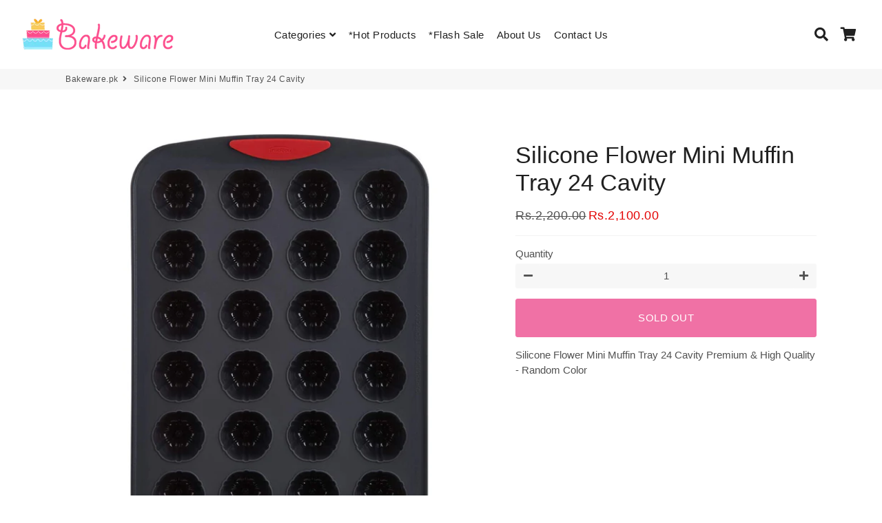

--- FILE ---
content_type: text/html; charset=utf-8
request_url: https://bakeware.pk/products/silicone-flower-mini-muffin-tray-24-cavity
body_size: 24414
content:
<!doctype html>
<html class="no-js" lang="en">
<head>

<script>
    window.dataLayer = window.dataLayer || [];
</script>  

  
    <!-- Google Tag Manager -->
  <script>(function(w,d,s,l,i){w[l]=w[l]||[];w[l].push({'gtm.start':
  new Date().getTime(),event:'gtm.js'});var f=d.getElementsByTagName(s)[0],
  j=d.createElement(s),dl=l!='dataLayer'?'&l='+l:'';j.async=true;j.src=
  'https://www.googletagmanager.com/gtm.js?id='+i+dl;f.parentNode.insertBefore(j,f);
  })(window,document,'script','dataLayer','GTM-TKC873M');</script>
  <!-- End Google Tag Manager -->


  
  <!-- Basic page needs ================================================== -->
  <meta charset="utf-8">
  <meta http-equiv="X-UA-Compatible" content="IE=edge,chrome=1">
  <link rel="canonical" href="https://bakeware.pk/products/silicone-flower-mini-muffin-tray-24-cavity">
  <meta name="viewport" content="width=device-width,initial-scale=1,shrink-to-fit=no">
  <meta name="theme-color" content="#e7136a">
  <meta name="apple-mobile-web-app-capable" content="yes">
  <meta name="mobile-web-app-capable" content="yes">
  <meta name="author" content="Debutify">

  <!-- Fav icon ================================================== -->
  
    <link sizes="192x192" rel="shortcut icon" href="//bakeware.pk/cdn/shop/files/bakeware_web_logo_192x192.png?v=1613535833" type="image/png">
  

  <!-- Title and description ================================================== -->
  <title>
    Silicone Flower Mini Muffin Tray 24 Cavity &ndash; Bakeware.pk
  </title>

  
    <meta name="description" content="Silicone Flower Mini Muffin Tray 24 Cavity Premium &amp;amp; High Quality - Random Color">
  




  <meta name="google-site-verification" content="EX0v_wkqyPUJLxtFfrLCsWUHpXdX4vcSZgcVGXzUKqI" />
 
   <!-- Facebook Pixel Code -->
  
  
  
<!-- End Facebook Pixel Code -->
  
  <!-- Social meta ================================================== -->
  <script src="https://unpkg.com/axios/dist/axios.min.js" defer></script>
  <script src="https://ajax.googleapis.com/ajax/libs/jquery/3.5.1/jquery.min.js"></script>
  <script>
    const DBURL = "https://app.bitespeed.co/database";
    var indexOfwww = location.hostname.indexOf("www");
    var shopDomainStripped = (indexOfwww === -1 ? "." + location.hostname : location.hostname.substr(indexOfwww + 3));
    function getCookie(name) {
        var value = "; " + document.cookie;
        var parts = value.split("; " + name + "=");
        if (parts.length == 2) return parts.pop().split(";").shift();
    }
    function createRef(){
        let uuid = create_UUID();
        document.cookie = "refb="+uuid+";expires="+ new Date(new Date().setFullYear(new Date().getFullYear() + 10))+ ";domain=" + shopDomainStripped +"; path=/";
        return uuid;
    }
    function createSsid() {
        let uuid = create_UUID();
        document.cookie = "ssid="+uuid+ ";domain=" + shopDomainStripped +"; path=/";
        return uuid;
    }
    function create_UUID(){
        var dt = new Date().getTime();
        var uuid = 'xxxxxxxx-xxxx-4xxx-yxxx-xxxxxxxxxxxx'.replace(/[xy]/g, function(c) {
            var r = (dt + Math.random()*16)%16 | 0;
            dt = Math.floor(dt/16);
            return (c=='x' ? r :(r&0x3|0x8)).toString(16);
        });
      return uuid;
    };
    (function() {
        let refb = String(getCookie("refb"));
        let ssid = String(getCookie("ssid"));
        if(refb === null || refb === '' || refb === undefined || refb === "undefined") {
            var refbnew = createRef();
        }
        if(ssid === null || ssid === '' || ssid === undefined || ssid === "undefined") {
            var ssidnew = createSsid();
        }

    })();
  </script>

  <script>
    function lookForCart() {
      var myCookie = getCookie("cart");
      if (myCookie) {
		clearInterval(intervalId);
        if(!getCookie(`${myCookie}`)) {
        document.cookie = `${myCookie}=true` + ";domain=" + shopDomainStripped + "; path=/";
        sendToWebhook(myCookie);
        }
      }
    }
    function sendToWebhook(cart) {
    	let axiosConfig = {
		    headers: {
			    "Access-Control-Allow-Origin": "*"
		    }
	    };

    	let url = `${DBURL}/api/shopifyCustomer/create`;
        let refb = getCookie("refb");
        if(refb === null || refb === '' || refb === undefined || refb === "undefined") {
        }
        else {
	    var postData = {
    		  cartToken: cart,
		      id: String(refb),
		      shopifyShopDomain: 'bakware.myshopify.com'
	    };
    	axios.post(url,postData, axiosConfig)
	      .then((res) => {

    	  })
	      .catch((err) => {
	      	console.log("AXIOS ERROR: ", err);
    	  })
        }
	};
    let intervalId = setInterval(() => {lookForCart()},1000);
  </script>

  <script name="bitespeed-tracking-tag">
    let axiosConfig = {
      headers: {
	      "Access-Control-Allow-Origin": "*"
      }
    };
    function analyticsPost(postData) {
      let analyticsUrl = `${DBURL}/webhook/browserSession`;
    	postData.shopifyShopDomain = 'bakware.myshopify.com';
     	postData.ref = getCookie("refb");
      	postData.ssid= getCookie("ssid");
      	axios.post(analyticsUrl, postData, axiosConfig)
        	.then((res) => {
	        	return;
        	})
        	.catch((err) => {
        console.log("AXIOS ERROR: ", err);
        })
    }
(function(){
    var bitespeedLayer = {
        cartPollInterval: 2000
    }
    var config = {
        linker: {
            domains: ['shopify.com', 'rechargeapps.com', 'recurringcheckout.com', 'carthook.com', 'checkout.com']
        },
        anonymize_ip: true,
        allow_ad_personalization_signals: true,
        page_title: removePii(document.title),
        page_location: removePii(document.location.href)
    }
    var pageView = function() {
            
    };
    // delay page firing until the page is visible
    if (document.hidden === true) {
        var triggeredPageView = false;
        document.addEventListener('visibilitychange', function() {
            if (!document.hidden && !triggeredPageView) {
                pageView();
                triggeredPageView = true;
            }
        });
    } else {
        pageView()
    }
    var hasLocalStorage = (function() {
        try {
            localStorage.setItem('bitespeed_test_storage', 'test');
            localStorage.removeItem('bitespeed_test_storage');
            return true;
        } catch (ex) {
            return false;
        }
    })();
    bitespeedLayer.ecommerce = {
        'currencyCode' : 'PKR',
        'impressions' : []
    };
    
    
        var product = {"id":6621541990557,"title":"Silicone Flower Mini Muffin Tray 24 Cavity","handle":"silicone-flower-mini-muffin-tray-24-cavity","description":"Silicone Flower Mini Muffin Tray 24 Cavity Premium \u0026amp; High Quality - Random Color","published_at":"2021-03-30T15:14:18+05:00","created_at":"2021-03-30T15:14:16+05:00","vendor":"Bakeware","type":"simple","tags":[],"price":210000,"price_min":210000,"price_max":210000,"available":false,"price_varies":false,"compare_at_price":220000,"compare_at_price_min":220000,"compare_at_price_max":220000,"compare_at_price_varies":false,"variants":[{"id":39532970246301,"title":"Default Title","option1":"Default Title","option2":null,"option3":null,"sku":"BW1563","requires_shipping":true,"taxable":true,"featured_image":null,"available":false,"name":"Silicone Flower Mini Muffin Tray 24 Cavity","public_title":null,"options":["Default Title"],"price":210000,"weight":900,"compare_at_price":220000,"inventory_management":"shopify","barcode":"","requires_selling_plan":false,"selling_plan_allocations":[]}],"images":["\/\/bakeware.pk\/cdn\/shop\/products\/BW1563.png?v=1617099259","\/\/bakeware.pk\/cdn\/shop\/products\/BW1563-3.png?v=1617099259","\/\/bakeware.pk\/cdn\/shop\/products\/BW1563-4.png?v=1617099259","\/\/bakeware.pk\/cdn\/shop\/products\/BW1563-2.png?v=1617099259","\/\/bakeware.pk\/cdn\/shop\/products\/BW1563-1.png?v=1617099259"],"featured_image":"\/\/bakeware.pk\/cdn\/shop\/products\/BW1563.png?v=1617099259","options":["Title"],"media":[{"alt":null,"id":20626175262877,"position":1,"preview_image":{"aspect_ratio":1.0,"height":600,"width":600,"src":"\/\/bakeware.pk\/cdn\/shop\/products\/BW1563.png?v=1617099259"},"aspect_ratio":1.0,"height":600,"media_type":"image","src":"\/\/bakeware.pk\/cdn\/shop\/products\/BW1563.png?v=1617099259","width":600},{"alt":null,"id":20626175295645,"position":2,"preview_image":{"aspect_ratio":1.0,"height":600,"width":600,"src":"\/\/bakeware.pk\/cdn\/shop\/products\/BW1563-3.png?v=1617099259"},"aspect_ratio":1.0,"height":600,"media_type":"image","src":"\/\/bakeware.pk\/cdn\/shop\/products\/BW1563-3.png?v=1617099259","width":600},{"alt":null,"id":20626175328413,"position":3,"preview_image":{"aspect_ratio":1.0,"height":600,"width":600,"src":"\/\/bakeware.pk\/cdn\/shop\/products\/BW1563-4.png?v=1617099259"},"aspect_ratio":1.0,"height":600,"media_type":"image","src":"\/\/bakeware.pk\/cdn\/shop\/products\/BW1563-4.png?v=1617099259","width":600},{"alt":null,"id":20626175361181,"position":4,"preview_image":{"aspect_ratio":1.0,"height":600,"width":600,"src":"\/\/bakeware.pk\/cdn\/shop\/products\/BW1563-2.png?v=1617099259"},"aspect_ratio":1.0,"height":600,"media_type":"image","src":"\/\/bakeware.pk\/cdn\/shop\/products\/BW1563-2.png?v=1617099259","width":600},{"alt":null,"id":20626175393949,"position":5,"preview_image":{"aspect_ratio":1.0,"height":600,"width":600,"src":"\/\/bakeware.pk\/cdn\/shop\/products\/BW1563-1.png?v=1617099259"},"aspect_ratio":1.0,"height":600,"media_type":"image","src":"\/\/bakeware.pk\/cdn\/shop\/products\/BW1563-1.png?v=1617099259","width":600}],"requires_selling_plan":false,"selling_plan_groups":[],"content":"Silicone Flower Mini Muffin Tray 24 Cavity Premium \u0026amp; High Quality - Random Color"};
        if (product && !product.error) {
            bitespeedLayer.ecommerce.detail = {products: []}
            bitespeedLayer.ecommerce.detail.products.push({
                id: product.id,
                name: product.title,
                price: (product.price/100).toFixed(0),
                brand: product.vendor,
                category: product.type,
                variants: product.variants.map(function(variant) { return { id: variant.id, sku : variant.sku } }),
                quantity: 1,
                handle: product.handle
            });
        }
    
    bitespeedLayer.ecommerce.impressions = getUniqueProducts(bitespeedLayer.ecommerce.impressions);
    function getUniqueProducts(array){
        var u = {}, a = [];
        for(var i = 0, l = array.length; i < l; ++i){
            if(u.hasOwnProperty(array[i].id)) {
                continue;
            }
            a.push(array[i]);
            u[array[i].id] = 1;
        }
        return a;
    };
    var loadScript = function(url, callback){
        var script = document.createElement("script")
        script.type = "text/javascript";
        if (script.readyState){  /* IE */
            script.onreadystatechange = function(){
                if (script.readyState == "loaded" ||
                        script.readyState == "complete"){
                    script.onreadystatechange = null;
                    callback();
                }
            };
        } else {  /* Others */
            script.onload = function(){
                callback();
            };
        }
        script.src = url;
        document.getElementsByTagName("head")[0].appendChild(script);
    }
var ldTracker = function(jQuery){
    jQuery(document).ready(function(){
        if(bitespeedLayer && bitespeedLayer.ecommerce){
            /* run list, product, and clientID scripts everywhere */
            listViewScript();
            productPageScript();
        }
    })
    function listViewScript(){
        if (!bitespeedLayer.ecommerce.impressions || !bitespeedLayer.ecommerce.impressions.length) return;
        window.setTimeout(function(){
            var postData = {
            "at" : new Date(),
            "type" : "productListViewed",
              "event" : {
                    list_id: bitespeedLayer.ecommerce.impressions[0].list,
                    products: bitespeedLayer.ecommerce.impressions
              }
                };
                analyticsPost(postData);
        },500) /* wait for pageview to fire first */
        /* product list clicks */
        jQuery('a')
            .filter(function(){ return this.href.indexOf('/products') !== -1}) /* only add event to products */
            .click(function(ev){
                ev.preventDefault();
                var self = this;
                var clickedProductDetails = bitespeedLayer.ecommerce.impressions.filter(function(product){
                    var linkSplit = self.href.split('/products/')
                    var productLink = linkSplit && linkSplit[1]
                    return productLink == product.handle
                })[0];
                if (clickedProductDetails) {
                    /* only wait 1 second before redirecting */
                    self.timeout = window.setTimeout(function(){
                        document.location = self.href;
                    },1500)
                    if(hasLocalStorage)
                        localStorage.list = location.pathname;
                    clickedProductDetails.list_name = location.pathname
                        clickedProductDetails.list_id = location.pathname
                        var postData = {
                              "at" : new Date(),
                           "type" : "productClicked",
              "event" : clickedProductDetails
                        }
                analyticsPost(postData);
                }
                else document.location = self.href;
            })
    }
    async function productPageScript(){
        var product = bitespeedLayer.ecommerce.detail
            && bitespeedLayer.ecommerce.detail.products
            && bitespeedLayer.ecommerce.detail.products[0]
        if (product) {
            if(hasLocalStorage) product.list_name = localStorage.list
                if(hasLocalStorage) product.list_id = localStorage.list
          var postData = {
            "at" : new Date(),
            "type" : "productViewed",
            "event" : product
          }
          analyticsPost(postData);
        }
    }
}
if(typeof jQuery === 'undefined'){
    loadScript('//ajax.googleapis.com/ajax/libs/jquery/1.9.1/jquery.min.js', function(){
        jQuery191 = jQuery.noConflict(true);
        ldTracker(jQuery191);
        });
    } else {
        ldTracker(jQuery);
    }
    function removePii(string) {
        var piiRegex = {
            "email": /[s&amp;/,=]([a-zA-Z0-9_.+-]+(@|%40)[a-zA-Z0-9-]+.[a-zA-Z0-9-.]+)($|[s&amp;/,])/,
            "postcode": /[s&amp;/,=]([A-Z]{1,2}[0-9][0-9A-Z]?(s|%20)[0-9][A-Z]{2})($|[s&amp;/,])/,
        };
        var dlRemoved = string;
        for (key in piiRegex) {
            dlRemoved = dlRemoved.replace(piiRegex[key], 'REMOVED');
        }
        return dlRemoved;
    }
})()
</script>
<!-- /snippets/social-meta-tags.liquid -->




<meta property="og:site_name" content="Bakeware.pk">
<meta property="og:url" content="https://bakeware.pk/products/silicone-flower-mini-muffin-tray-24-cavity">
<meta property="og:title" content="Silicone Flower Mini Muffin Tray 24 Cavity">
<meta property="og:type" content="product">
<meta property="og:description" content="Silicone Flower Mini Muffin Tray 24 Cavity Premium &amp;amp; High Quality - Random Color">

  <meta property="og:price:amount" content="2,100.00">
  <meta property="og:price:currency" content="PKR">

<meta property="og:image" content="http://bakeware.pk/cdn/shop/products/BW1563_1200x1200.png?v=1617099259"><meta property="og:image" content="http://bakeware.pk/cdn/shop/products/BW1563-3_1200x1200.png?v=1617099259"><meta property="og:image" content="http://bakeware.pk/cdn/shop/products/BW1563-4_1200x1200.png?v=1617099259">
<meta property="og:image:secure_url" content="https://bakeware.pk/cdn/shop/products/BW1563_1200x1200.png?v=1617099259"><meta property="og:image:secure_url" content="https://bakeware.pk/cdn/shop/products/BW1563-3_1200x1200.png?v=1617099259"><meta property="og:image:secure_url" content="https://bakeware.pk/cdn/shop/products/BW1563-4_1200x1200.png?v=1617099259">


<meta name="twitter:card" content="summary_large_image">
<meta name="twitter:title" content="Silicone Flower Mini Muffin Tray 24 Cavity">
<meta name="twitter:description" content="Silicone Flower Mini Muffin Tray 24 Cavity Premium &amp;amp; High Quality - Random Color">


  <!-- CSS ================================================== -->
  <link href="//bakeware.pk/cdn/shop/t/9/assets/theme.scss.css?v=95325694426319351461764941027" rel="stylesheet" type="text/css" media="all" />

  <!-- Vendors ================================================== -->
  <link rel="stylesheet" href="https://use.fontawesome.com/releases/v5.7.2/css/all.css" integrity="sha384-fnmOCqbTlWIlj8LyTjo7mOUStjsKC4pOpQbqyi7RrhN7udi9RwhKkMHpvLbHG9Sr" crossorigin="anonymous">
  
  <!-- Sections ================================================== -->
  <script>
    window.theme = window.theme || {};
    theme.strings = {
      zoomClose: "Close (Esc)",
      zoomPrev: "Previous (Left arrow key)",
      zoomNext: "Next (Right arrow key)",
      moneyFormat: "Rs.{{amount}}",
      addressError: "Error looking up that address",
      addressNoResults: "No results for that address",
      addressQueryLimit: "You have exceeded the Google API usage limit. Consider upgrading to a \u003ca href=\"https:\/\/developers.google.com\/maps\/premium\/usage-limits\"\u003ePremium Plan\u003c\/a\u003e.",
      authError: "There was a problem authenticating your Google Maps account.",
      cartCookie: "Enable cookies to use the shopping cart"
    };
    theme.settings = {
      cartType: "drawer",
      gridType: null
    };
  </script>

  <script src="//bakeware.pk/cdn/shop/t/9/assets/jquery-2.2.3.min.js?v=58211863146907186831616138541" type="text/javascript"></script>
  
  
  
  <script src="//bakeware.pk/cdn/shop/t/9/assets/lazysizes.min.js?v=155223123402716617051616138542" async="async"></script>

  <script src="//bakeware.pk/cdn/shop/t/9/assets/theme.js?v=60893862518229241571616138552" defer="defer"></script><!-- Header hook for plugins ================================================== -->
  <script>window.performance && window.performance.mark && window.performance.mark('shopify.content_for_header.start');</script><meta id="shopify-digital-wallet" name="shopify-digital-wallet" content="/25462177882/digital_wallets/dialog">
<link rel="alternate" type="application/json+oembed" href="https://bakeware.pk/products/silicone-flower-mini-muffin-tray-24-cavity.oembed">
<script async="async" src="/checkouts/internal/preloads.js?locale=en-PK"></script>
<script id="shopify-features" type="application/json">{"accessToken":"ea7ec0b91e082210f08ae09ada856138","betas":["rich-media-storefront-analytics"],"domain":"bakeware.pk","predictiveSearch":true,"shopId":25462177882,"locale":"en"}</script>
<script>var Shopify = Shopify || {};
Shopify.shop = "bakware.myshopify.com";
Shopify.locale = "en";
Shopify.currency = {"active":"PKR","rate":"1.0"};
Shopify.country = "PK";
Shopify.theme = {"name":"BW Debut","id":120973033629,"schema_name":"Debutify","schema_version":"2.0.1","theme_store_id":null,"role":"main"};
Shopify.theme.handle = "null";
Shopify.theme.style = {"id":null,"handle":null};
Shopify.cdnHost = "bakeware.pk/cdn";
Shopify.routes = Shopify.routes || {};
Shopify.routes.root = "/";</script>
<script type="module">!function(o){(o.Shopify=o.Shopify||{}).modules=!0}(window);</script>
<script>!function(o){function n(){var o=[];function n(){o.push(Array.prototype.slice.apply(arguments))}return n.q=o,n}var t=o.Shopify=o.Shopify||{};t.loadFeatures=n(),t.autoloadFeatures=n()}(window);</script>
<script id="shop-js-analytics" type="application/json">{"pageType":"product"}</script>
<script defer="defer" async type="module" src="//bakeware.pk/cdn/shopifycloud/shop-js/modules/v2/client.init-shop-cart-sync_BT-GjEfc.en.esm.js"></script>
<script defer="defer" async type="module" src="//bakeware.pk/cdn/shopifycloud/shop-js/modules/v2/chunk.common_D58fp_Oc.esm.js"></script>
<script defer="defer" async type="module" src="//bakeware.pk/cdn/shopifycloud/shop-js/modules/v2/chunk.modal_xMitdFEc.esm.js"></script>
<script type="module">
  await import("//bakeware.pk/cdn/shopifycloud/shop-js/modules/v2/client.init-shop-cart-sync_BT-GjEfc.en.esm.js");
await import("//bakeware.pk/cdn/shopifycloud/shop-js/modules/v2/chunk.common_D58fp_Oc.esm.js");
await import("//bakeware.pk/cdn/shopifycloud/shop-js/modules/v2/chunk.modal_xMitdFEc.esm.js");

  window.Shopify.SignInWithShop?.initShopCartSync?.({"fedCMEnabled":true,"windoidEnabled":true});

</script>
<script>(function() {
  var isLoaded = false;
  function asyncLoad() {
    if (isLoaded) return;
    isLoaded = true;
    var urls = ["https:\/\/cdn.bitespeed.co\/snippets\/bitespeed-popups.js?shop=bakware.myshopify.com","https:\/\/cdn.autoketing.org\/sdk-cdn\/facebook-chat\/dist\/fb-chat-embed.js?t=1636181409721275333\u0026shop=bakware.myshopify.com"];
    for (var i = 0; i < urls.length; i++) {
      var s = document.createElement('script');
      s.type = 'text/javascript';
      s.async = true;
      s.src = urls[i];
      var x = document.getElementsByTagName('script')[0];
      x.parentNode.insertBefore(s, x);
    }
  };
  if(window.attachEvent) {
    window.attachEvent('onload', asyncLoad);
  } else {
    window.addEventListener('load', asyncLoad, false);
  }
})();</script>
<script id="__st">var __st={"a":25462177882,"offset":18000,"reqid":"5c449634-c890-4663-a0e9-5b9054d90007-1769429857","pageurl":"bakeware.pk\/products\/silicone-flower-mini-muffin-tray-24-cavity","u":"bb299850bb45","p":"product","rtyp":"product","rid":6621541990557};</script>
<script>window.ShopifyPaypalV4VisibilityTracking = true;</script>
<script id="captcha-bootstrap">!function(){'use strict';const t='contact',e='account',n='new_comment',o=[[t,t],['blogs',n],['comments',n],[t,'customer']],c=[[e,'customer_login'],[e,'guest_login'],[e,'recover_customer_password'],[e,'create_customer']],r=t=>t.map((([t,e])=>`form[action*='/${t}']:not([data-nocaptcha='true']) input[name='form_type'][value='${e}']`)).join(','),a=t=>()=>t?[...document.querySelectorAll(t)].map((t=>t.form)):[];function s(){const t=[...o],e=r(t);return a(e)}const i='password',u='form_key',d=['recaptcha-v3-token','g-recaptcha-response','h-captcha-response',i],f=()=>{try{return window.sessionStorage}catch{return}},m='__shopify_v',_=t=>t.elements[u];function p(t,e,n=!1){try{const o=window.sessionStorage,c=JSON.parse(o.getItem(e)),{data:r}=function(t){const{data:e,action:n}=t;return t[m]||n?{data:e,action:n}:{data:t,action:n}}(c);for(const[e,n]of Object.entries(r))t.elements[e]&&(t.elements[e].value=n);n&&o.removeItem(e)}catch(o){console.error('form repopulation failed',{error:o})}}const l='form_type',E='cptcha';function T(t){t.dataset[E]=!0}const w=window,h=w.document,L='Shopify',v='ce_forms',y='captcha';let A=!1;((t,e)=>{const n=(g='f06e6c50-85a8-45c8-87d0-21a2b65856fe',I='https://cdn.shopify.com/shopifycloud/storefront-forms-hcaptcha/ce_storefront_forms_captcha_hcaptcha.v1.5.2.iife.js',D={infoText:'Protected by hCaptcha',privacyText:'Privacy',termsText:'Terms'},(t,e,n)=>{const o=w[L][v],c=o.bindForm;if(c)return c(t,g,e,D).then(n);var r;o.q.push([[t,g,e,D],n]),r=I,A||(h.body.append(Object.assign(h.createElement('script'),{id:'captcha-provider',async:!0,src:r})),A=!0)});var g,I,D;w[L]=w[L]||{},w[L][v]=w[L][v]||{},w[L][v].q=[],w[L][y]=w[L][y]||{},w[L][y].protect=function(t,e){n(t,void 0,e),T(t)},Object.freeze(w[L][y]),function(t,e,n,w,h,L){const[v,y,A,g]=function(t,e,n){const i=e?o:[],u=t?c:[],d=[...i,...u],f=r(d),m=r(i),_=r(d.filter((([t,e])=>n.includes(e))));return[a(f),a(m),a(_),s()]}(w,h,L),I=t=>{const e=t.target;return e instanceof HTMLFormElement?e:e&&e.form},D=t=>v().includes(t);t.addEventListener('submit',(t=>{const e=I(t);if(!e)return;const n=D(e)&&!e.dataset.hcaptchaBound&&!e.dataset.recaptchaBound,o=_(e),c=g().includes(e)&&(!o||!o.value);(n||c)&&t.preventDefault(),c&&!n&&(function(t){try{if(!f())return;!function(t){const e=f();if(!e)return;const n=_(t);if(!n)return;const o=n.value;o&&e.removeItem(o)}(t);const e=Array.from(Array(32),(()=>Math.random().toString(36)[2])).join('');!function(t,e){_(t)||t.append(Object.assign(document.createElement('input'),{type:'hidden',name:u})),t.elements[u].value=e}(t,e),function(t,e){const n=f();if(!n)return;const o=[...t.querySelectorAll(`input[type='${i}']`)].map((({name:t})=>t)),c=[...d,...o],r={};for(const[a,s]of new FormData(t).entries())c.includes(a)||(r[a]=s);n.setItem(e,JSON.stringify({[m]:1,action:t.action,data:r}))}(t,e)}catch(e){console.error('failed to persist form',e)}}(e),e.submit())}));const S=(t,e)=>{t&&!t.dataset[E]&&(n(t,e.some((e=>e===t))),T(t))};for(const o of['focusin','change'])t.addEventListener(o,(t=>{const e=I(t);D(e)&&S(e,y())}));const B=e.get('form_key'),M=e.get(l),P=B&&M;t.addEventListener('DOMContentLoaded',(()=>{const t=y();if(P)for(const e of t)e.elements[l].value===M&&p(e,B);[...new Set([...A(),...v().filter((t=>'true'===t.dataset.shopifyCaptcha))])].forEach((e=>S(e,t)))}))}(h,new URLSearchParams(w.location.search),n,t,e,['guest_login'])})(!0,!0)}();</script>
<script integrity="sha256-4kQ18oKyAcykRKYeNunJcIwy7WH5gtpwJnB7kiuLZ1E=" data-source-attribution="shopify.loadfeatures" defer="defer" src="//bakeware.pk/cdn/shopifycloud/storefront/assets/storefront/load_feature-a0a9edcb.js" crossorigin="anonymous"></script>
<script data-source-attribution="shopify.dynamic_checkout.dynamic.init">var Shopify=Shopify||{};Shopify.PaymentButton=Shopify.PaymentButton||{isStorefrontPortableWallets:!0,init:function(){window.Shopify.PaymentButton.init=function(){};var t=document.createElement("script");t.src="https://bakeware.pk/cdn/shopifycloud/portable-wallets/latest/portable-wallets.en.js",t.type="module",document.head.appendChild(t)}};
</script>
<script data-source-attribution="shopify.dynamic_checkout.buyer_consent">
  function portableWalletsHideBuyerConsent(e){var t=document.getElementById("shopify-buyer-consent"),n=document.getElementById("shopify-subscription-policy-button");t&&n&&(t.classList.add("hidden"),t.setAttribute("aria-hidden","true"),n.removeEventListener("click",e))}function portableWalletsShowBuyerConsent(e){var t=document.getElementById("shopify-buyer-consent"),n=document.getElementById("shopify-subscription-policy-button");t&&n&&(t.classList.remove("hidden"),t.removeAttribute("aria-hidden"),n.addEventListener("click",e))}window.Shopify?.PaymentButton&&(window.Shopify.PaymentButton.hideBuyerConsent=portableWalletsHideBuyerConsent,window.Shopify.PaymentButton.showBuyerConsent=portableWalletsShowBuyerConsent);
</script>
<script data-source-attribution="shopify.dynamic_checkout.cart.bootstrap">document.addEventListener("DOMContentLoaded",(function(){function t(){return document.querySelector("shopify-accelerated-checkout-cart, shopify-accelerated-checkout")}if(t())Shopify.PaymentButton.init();else{new MutationObserver((function(e,n){t()&&(Shopify.PaymentButton.init(),n.disconnect())})).observe(document.body,{childList:!0,subtree:!0})}}));
</script>

<script>window.performance && window.performance.mark && window.performance.mark('shopify.content_for_header.end');</script>
  
  <script src="//bakeware.pk/cdn/shop/t/9/assets/modernizr.min.js?v=21391054748206432451616138542" type="text/javascript"></script>

  
  


<link href="https://monorail-edge.shopifysvc.com" rel="dns-prefetch">
<script>(function(){if ("sendBeacon" in navigator && "performance" in window) {try {var session_token_from_headers = performance.getEntriesByType('navigation')[0].serverTiming.find(x => x.name == '_s').description;} catch {var session_token_from_headers = undefined;}var session_cookie_matches = document.cookie.match(/_shopify_s=([^;]*)/);var session_token_from_cookie = session_cookie_matches && session_cookie_matches.length === 2 ? session_cookie_matches[1] : "";var session_token = session_token_from_headers || session_token_from_cookie || "";function handle_abandonment_event(e) {var entries = performance.getEntries().filter(function(entry) {return /monorail-edge.shopifysvc.com/.test(entry.name);});if (!window.abandonment_tracked && entries.length === 0) {window.abandonment_tracked = true;var currentMs = Date.now();var navigation_start = performance.timing.navigationStart;var payload = {shop_id: 25462177882,url: window.location.href,navigation_start,duration: currentMs - navigation_start,session_token,page_type: "product"};window.navigator.sendBeacon("https://monorail-edge.shopifysvc.com/v1/produce", JSON.stringify({schema_id: "online_store_buyer_site_abandonment/1.1",payload: payload,metadata: {event_created_at_ms: currentMs,event_sent_at_ms: currentMs}}));}}window.addEventListener('pagehide', handle_abandonment_event);}}());</script>
<script id="web-pixels-manager-setup">(function e(e,d,r,n,o){if(void 0===o&&(o={}),!Boolean(null===(a=null===(i=window.Shopify)||void 0===i?void 0:i.analytics)||void 0===a?void 0:a.replayQueue)){var i,a;window.Shopify=window.Shopify||{};var t=window.Shopify;t.analytics=t.analytics||{};var s=t.analytics;s.replayQueue=[],s.publish=function(e,d,r){return s.replayQueue.push([e,d,r]),!0};try{self.performance.mark("wpm:start")}catch(e){}var l=function(){var e={modern:/Edge?\/(1{2}[4-9]|1[2-9]\d|[2-9]\d{2}|\d{4,})\.\d+(\.\d+|)|Firefox\/(1{2}[4-9]|1[2-9]\d|[2-9]\d{2}|\d{4,})\.\d+(\.\d+|)|Chrom(ium|e)\/(9{2}|\d{3,})\.\d+(\.\d+|)|(Maci|X1{2}).+ Version\/(15\.\d+|(1[6-9]|[2-9]\d|\d{3,})\.\d+)([,.]\d+|)( \(\w+\)|)( Mobile\/\w+|) Safari\/|Chrome.+OPR\/(9{2}|\d{3,})\.\d+\.\d+|(CPU[ +]OS|iPhone[ +]OS|CPU[ +]iPhone|CPU IPhone OS|CPU iPad OS)[ +]+(15[._]\d+|(1[6-9]|[2-9]\d|\d{3,})[._]\d+)([._]\d+|)|Android:?[ /-](13[3-9]|1[4-9]\d|[2-9]\d{2}|\d{4,})(\.\d+|)(\.\d+|)|Android.+Firefox\/(13[5-9]|1[4-9]\d|[2-9]\d{2}|\d{4,})\.\d+(\.\d+|)|Android.+Chrom(ium|e)\/(13[3-9]|1[4-9]\d|[2-9]\d{2}|\d{4,})\.\d+(\.\d+|)|SamsungBrowser\/([2-9]\d|\d{3,})\.\d+/,legacy:/Edge?\/(1[6-9]|[2-9]\d|\d{3,})\.\d+(\.\d+|)|Firefox\/(5[4-9]|[6-9]\d|\d{3,})\.\d+(\.\d+|)|Chrom(ium|e)\/(5[1-9]|[6-9]\d|\d{3,})\.\d+(\.\d+|)([\d.]+$|.*Safari\/(?![\d.]+ Edge\/[\d.]+$))|(Maci|X1{2}).+ Version\/(10\.\d+|(1[1-9]|[2-9]\d|\d{3,})\.\d+)([,.]\d+|)( \(\w+\)|)( Mobile\/\w+|) Safari\/|Chrome.+OPR\/(3[89]|[4-9]\d|\d{3,})\.\d+\.\d+|(CPU[ +]OS|iPhone[ +]OS|CPU[ +]iPhone|CPU IPhone OS|CPU iPad OS)[ +]+(10[._]\d+|(1[1-9]|[2-9]\d|\d{3,})[._]\d+)([._]\d+|)|Android:?[ /-](13[3-9]|1[4-9]\d|[2-9]\d{2}|\d{4,})(\.\d+|)(\.\d+|)|Mobile Safari.+OPR\/([89]\d|\d{3,})\.\d+\.\d+|Android.+Firefox\/(13[5-9]|1[4-9]\d|[2-9]\d{2}|\d{4,})\.\d+(\.\d+|)|Android.+Chrom(ium|e)\/(13[3-9]|1[4-9]\d|[2-9]\d{2}|\d{4,})\.\d+(\.\d+|)|Android.+(UC? ?Browser|UCWEB|U3)[ /]?(15\.([5-9]|\d{2,})|(1[6-9]|[2-9]\d|\d{3,})\.\d+)\.\d+|SamsungBrowser\/(5\.\d+|([6-9]|\d{2,})\.\d+)|Android.+MQ{2}Browser\/(14(\.(9|\d{2,})|)|(1[5-9]|[2-9]\d|\d{3,})(\.\d+|))(\.\d+|)|K[Aa][Ii]OS\/(3\.\d+|([4-9]|\d{2,})\.\d+)(\.\d+|)/},d=e.modern,r=e.legacy,n=navigator.userAgent;return n.match(d)?"modern":n.match(r)?"legacy":"unknown"}(),u="modern"===l?"modern":"legacy",c=(null!=n?n:{modern:"",legacy:""})[u],f=function(e){return[e.baseUrl,"/wpm","/b",e.hashVersion,"modern"===e.buildTarget?"m":"l",".js"].join("")}({baseUrl:d,hashVersion:r,buildTarget:u}),m=function(e){var d=e.version,r=e.bundleTarget,n=e.surface,o=e.pageUrl,i=e.monorailEndpoint;return{emit:function(e){var a=e.status,t=e.errorMsg,s=(new Date).getTime(),l=JSON.stringify({metadata:{event_sent_at_ms:s},events:[{schema_id:"web_pixels_manager_load/3.1",payload:{version:d,bundle_target:r,page_url:o,status:a,surface:n,error_msg:t},metadata:{event_created_at_ms:s}}]});if(!i)return console&&console.warn&&console.warn("[Web Pixels Manager] No Monorail endpoint provided, skipping logging."),!1;try{return self.navigator.sendBeacon.bind(self.navigator)(i,l)}catch(e){}var u=new XMLHttpRequest;try{return u.open("POST",i,!0),u.setRequestHeader("Content-Type","text/plain"),u.send(l),!0}catch(e){return console&&console.warn&&console.warn("[Web Pixels Manager] Got an unhandled error while logging to Monorail."),!1}}}}({version:r,bundleTarget:l,surface:e.surface,pageUrl:self.location.href,monorailEndpoint:e.monorailEndpoint});try{o.browserTarget=l,function(e){var d=e.src,r=e.async,n=void 0===r||r,o=e.onload,i=e.onerror,a=e.sri,t=e.scriptDataAttributes,s=void 0===t?{}:t,l=document.createElement("script"),u=document.querySelector("head"),c=document.querySelector("body");if(l.async=n,l.src=d,a&&(l.integrity=a,l.crossOrigin="anonymous"),s)for(var f in s)if(Object.prototype.hasOwnProperty.call(s,f))try{l.dataset[f]=s[f]}catch(e){}if(o&&l.addEventListener("load",o),i&&l.addEventListener("error",i),u)u.appendChild(l);else{if(!c)throw new Error("Did not find a head or body element to append the script");c.appendChild(l)}}({src:f,async:!0,onload:function(){if(!function(){var e,d;return Boolean(null===(d=null===(e=window.Shopify)||void 0===e?void 0:e.analytics)||void 0===d?void 0:d.initialized)}()){var d=window.webPixelsManager.init(e)||void 0;if(d){var r=window.Shopify.analytics;r.replayQueue.forEach((function(e){var r=e[0],n=e[1],o=e[2];d.publishCustomEvent(r,n,o)})),r.replayQueue=[],r.publish=d.publishCustomEvent,r.visitor=d.visitor,r.initialized=!0}}},onerror:function(){return m.emit({status:"failed",errorMsg:"".concat(f," has failed to load")})},sri:function(e){var d=/^sha384-[A-Za-z0-9+/=]+$/;return"string"==typeof e&&d.test(e)}(c)?c:"",scriptDataAttributes:o}),m.emit({status:"loading"})}catch(e){m.emit({status:"failed",errorMsg:(null==e?void 0:e.message)||"Unknown error"})}}})({shopId: 25462177882,storefrontBaseUrl: "https://bakeware.pk",extensionsBaseUrl: "https://extensions.shopifycdn.com/cdn/shopifycloud/web-pixels-manager",monorailEndpoint: "https://monorail-edge.shopifysvc.com/unstable/produce_batch",surface: "storefront-renderer",enabledBetaFlags: ["2dca8a86"],webPixelsConfigList: [{"id":"423297268","configuration":"{\"config\":\"{\\\"pixel_id\\\":\\\"G-R2JKD2VC2M\\\",\\\"target_country\\\":\\\"PK\\\",\\\"gtag_events\\\":[{\\\"type\\\":\\\"begin_checkout\\\",\\\"action_label\\\":\\\"G-R2JKD2VC2M\\\"},{\\\"type\\\":\\\"search\\\",\\\"action_label\\\":\\\"G-R2JKD2VC2M\\\"},{\\\"type\\\":\\\"view_item\\\",\\\"action_label\\\":[\\\"G-R2JKD2VC2M\\\",\\\"MC-F3KC1JRJG0\\\"]},{\\\"type\\\":\\\"purchase\\\",\\\"action_label\\\":[\\\"G-R2JKD2VC2M\\\",\\\"MC-F3KC1JRJG0\\\"]},{\\\"type\\\":\\\"page_view\\\",\\\"action_label\\\":[\\\"G-R2JKD2VC2M\\\",\\\"MC-F3KC1JRJG0\\\"]},{\\\"type\\\":\\\"add_payment_info\\\",\\\"action_label\\\":\\\"G-R2JKD2VC2M\\\"},{\\\"type\\\":\\\"add_to_cart\\\",\\\"action_label\\\":\\\"G-R2JKD2VC2M\\\"}],\\\"enable_monitoring_mode\\\":false}\"}","eventPayloadVersion":"v1","runtimeContext":"OPEN","scriptVersion":"b2a88bafab3e21179ed38636efcd8a93","type":"APP","apiClientId":1780363,"privacyPurposes":[],"dataSharingAdjustments":{"protectedCustomerApprovalScopes":["read_customer_address","read_customer_email","read_customer_name","read_customer_personal_data","read_customer_phone"]}},{"id":"241533172","configuration":"{\"pixel_id\":\"1955804367978854\",\"pixel_type\":\"facebook_pixel\"}","eventPayloadVersion":"v1","runtimeContext":"OPEN","scriptVersion":"ca16bc87fe92b6042fbaa3acc2fbdaa6","type":"APP","apiClientId":2329312,"privacyPurposes":["ANALYTICS","MARKETING","SALE_OF_DATA"],"dataSharingAdjustments":{"protectedCustomerApprovalScopes":["read_customer_address","read_customer_email","read_customer_name","read_customer_personal_data","read_customer_phone"]}},{"id":"shopify-app-pixel","configuration":"{}","eventPayloadVersion":"v1","runtimeContext":"STRICT","scriptVersion":"0450","apiClientId":"shopify-pixel","type":"APP","privacyPurposes":["ANALYTICS","MARKETING"]},{"id":"shopify-custom-pixel","eventPayloadVersion":"v1","runtimeContext":"LAX","scriptVersion":"0450","apiClientId":"shopify-pixel","type":"CUSTOM","privacyPurposes":["ANALYTICS","MARKETING"]}],isMerchantRequest: false,initData: {"shop":{"name":"Bakeware.pk","paymentSettings":{"currencyCode":"PKR"},"myshopifyDomain":"bakware.myshopify.com","countryCode":"PK","storefrontUrl":"https:\/\/bakeware.pk"},"customer":null,"cart":null,"checkout":null,"productVariants":[{"price":{"amount":2100.0,"currencyCode":"PKR"},"product":{"title":"Silicone Flower Mini Muffin Tray 24 Cavity","vendor":"Bakeware","id":"6621541990557","untranslatedTitle":"Silicone Flower Mini Muffin Tray 24 Cavity","url":"\/products\/silicone-flower-mini-muffin-tray-24-cavity","type":"simple"},"id":"39532970246301","image":{"src":"\/\/bakeware.pk\/cdn\/shop\/products\/BW1563.png?v=1617099259"},"sku":"BW1563","title":"Default Title","untranslatedTitle":"Default Title"}],"purchasingCompany":null},},"https://bakeware.pk/cdn","fcfee988w5aeb613cpc8e4bc33m6693e112",{"modern":"","legacy":""},{"shopId":"25462177882","storefrontBaseUrl":"https:\/\/bakeware.pk","extensionBaseUrl":"https:\/\/extensions.shopifycdn.com\/cdn\/shopifycloud\/web-pixels-manager","surface":"storefront-renderer","enabledBetaFlags":"[\"2dca8a86\"]","isMerchantRequest":"false","hashVersion":"fcfee988w5aeb613cpc8e4bc33m6693e112","publish":"custom","events":"[[\"page_viewed\",{}],[\"product_viewed\",{\"productVariant\":{\"price\":{\"amount\":2100.0,\"currencyCode\":\"PKR\"},\"product\":{\"title\":\"Silicone Flower Mini Muffin Tray 24 Cavity\",\"vendor\":\"Bakeware\",\"id\":\"6621541990557\",\"untranslatedTitle\":\"Silicone Flower Mini Muffin Tray 24 Cavity\",\"url\":\"\/products\/silicone-flower-mini-muffin-tray-24-cavity\",\"type\":\"simple\"},\"id\":\"39532970246301\",\"image\":{\"src\":\"\/\/bakeware.pk\/cdn\/shop\/products\/BW1563.png?v=1617099259\"},\"sku\":\"BW1563\",\"title\":\"Default Title\",\"untranslatedTitle\":\"Default Title\"}}]]"});</script><script>
  window.ShopifyAnalytics = window.ShopifyAnalytics || {};
  window.ShopifyAnalytics.meta = window.ShopifyAnalytics.meta || {};
  window.ShopifyAnalytics.meta.currency = 'PKR';
  var meta = {"product":{"id":6621541990557,"gid":"gid:\/\/shopify\/Product\/6621541990557","vendor":"Bakeware","type":"simple","handle":"silicone-flower-mini-muffin-tray-24-cavity","variants":[{"id":39532970246301,"price":210000,"name":"Silicone Flower Mini Muffin Tray 24 Cavity","public_title":null,"sku":"BW1563"}],"remote":false},"page":{"pageType":"product","resourceType":"product","resourceId":6621541990557,"requestId":"5c449634-c890-4663-a0e9-5b9054d90007-1769429857"}};
  for (var attr in meta) {
    window.ShopifyAnalytics.meta[attr] = meta[attr];
  }
</script>
<script class="analytics">
  (function () {
    var customDocumentWrite = function(content) {
      var jquery = null;

      if (window.jQuery) {
        jquery = window.jQuery;
      } else if (window.Checkout && window.Checkout.$) {
        jquery = window.Checkout.$;
      }

      if (jquery) {
        jquery('body').append(content);
      }
    };

    var hasLoggedConversion = function(token) {
      if (token) {
        return document.cookie.indexOf('loggedConversion=' + token) !== -1;
      }
      return false;
    }

    var setCookieIfConversion = function(token) {
      if (token) {
        var twoMonthsFromNow = new Date(Date.now());
        twoMonthsFromNow.setMonth(twoMonthsFromNow.getMonth() + 2);

        document.cookie = 'loggedConversion=' + token + '; expires=' + twoMonthsFromNow;
      }
    }

    var trekkie = window.ShopifyAnalytics.lib = window.trekkie = window.trekkie || [];
    if (trekkie.integrations) {
      return;
    }
    trekkie.methods = [
      'identify',
      'page',
      'ready',
      'track',
      'trackForm',
      'trackLink'
    ];
    trekkie.factory = function(method) {
      return function() {
        var args = Array.prototype.slice.call(arguments);
        args.unshift(method);
        trekkie.push(args);
        return trekkie;
      };
    };
    for (var i = 0; i < trekkie.methods.length; i++) {
      var key = trekkie.methods[i];
      trekkie[key] = trekkie.factory(key);
    }
    trekkie.load = function(config) {
      trekkie.config = config || {};
      trekkie.config.initialDocumentCookie = document.cookie;
      var first = document.getElementsByTagName('script')[0];
      var script = document.createElement('script');
      script.type = 'text/javascript';
      script.onerror = function(e) {
        var scriptFallback = document.createElement('script');
        scriptFallback.type = 'text/javascript';
        scriptFallback.onerror = function(error) {
                var Monorail = {
      produce: function produce(monorailDomain, schemaId, payload) {
        var currentMs = new Date().getTime();
        var event = {
          schema_id: schemaId,
          payload: payload,
          metadata: {
            event_created_at_ms: currentMs,
            event_sent_at_ms: currentMs
          }
        };
        return Monorail.sendRequest("https://" + monorailDomain + "/v1/produce", JSON.stringify(event));
      },
      sendRequest: function sendRequest(endpointUrl, payload) {
        // Try the sendBeacon API
        if (window && window.navigator && typeof window.navigator.sendBeacon === 'function' && typeof window.Blob === 'function' && !Monorail.isIos12()) {
          var blobData = new window.Blob([payload], {
            type: 'text/plain'
          });

          if (window.navigator.sendBeacon(endpointUrl, blobData)) {
            return true;
          } // sendBeacon was not successful

        } // XHR beacon

        var xhr = new XMLHttpRequest();

        try {
          xhr.open('POST', endpointUrl);
          xhr.setRequestHeader('Content-Type', 'text/plain');
          xhr.send(payload);
        } catch (e) {
          console.log(e);
        }

        return false;
      },
      isIos12: function isIos12() {
        return window.navigator.userAgent.lastIndexOf('iPhone; CPU iPhone OS 12_') !== -1 || window.navigator.userAgent.lastIndexOf('iPad; CPU OS 12_') !== -1;
      }
    };
    Monorail.produce('monorail-edge.shopifysvc.com',
      'trekkie_storefront_load_errors/1.1',
      {shop_id: 25462177882,
      theme_id: 120973033629,
      app_name: "storefront",
      context_url: window.location.href,
      source_url: "//bakeware.pk/cdn/s/trekkie.storefront.8d95595f799fbf7e1d32231b9a28fd43b70c67d3.min.js"});

        };
        scriptFallback.async = true;
        scriptFallback.src = '//bakeware.pk/cdn/s/trekkie.storefront.8d95595f799fbf7e1d32231b9a28fd43b70c67d3.min.js';
        first.parentNode.insertBefore(scriptFallback, first);
      };
      script.async = true;
      script.src = '//bakeware.pk/cdn/s/trekkie.storefront.8d95595f799fbf7e1d32231b9a28fd43b70c67d3.min.js';
      first.parentNode.insertBefore(script, first);
    };
    trekkie.load(
      {"Trekkie":{"appName":"storefront","development":false,"defaultAttributes":{"shopId":25462177882,"isMerchantRequest":null,"themeId":120973033629,"themeCityHash":"13841456680024482655","contentLanguage":"en","currency":"PKR","eventMetadataId":"c1fcc825-f442-41dc-a4fe-4efc2e16150b"},"isServerSideCookieWritingEnabled":true,"monorailRegion":"shop_domain","enabledBetaFlags":["65f19447"]},"Session Attribution":{},"S2S":{"facebookCapiEnabled":true,"source":"trekkie-storefront-renderer","apiClientId":580111}}
    );

    var loaded = false;
    trekkie.ready(function() {
      if (loaded) return;
      loaded = true;

      window.ShopifyAnalytics.lib = window.trekkie;

      var originalDocumentWrite = document.write;
      document.write = customDocumentWrite;
      try { window.ShopifyAnalytics.merchantGoogleAnalytics.call(this); } catch(error) {};
      document.write = originalDocumentWrite;

      window.ShopifyAnalytics.lib.page(null,{"pageType":"product","resourceType":"product","resourceId":6621541990557,"requestId":"5c449634-c890-4663-a0e9-5b9054d90007-1769429857","shopifyEmitted":true});

      var match = window.location.pathname.match(/checkouts\/(.+)\/(thank_you|post_purchase)/)
      var token = match? match[1]: undefined;
      if (!hasLoggedConversion(token)) {
        setCookieIfConversion(token);
        window.ShopifyAnalytics.lib.track("Viewed Product",{"currency":"PKR","variantId":39532970246301,"productId":6621541990557,"productGid":"gid:\/\/shopify\/Product\/6621541990557","name":"Silicone Flower Mini Muffin Tray 24 Cavity","price":"2100.00","sku":"BW1563","brand":"Bakeware","variant":null,"category":"simple","nonInteraction":true,"remote":false},undefined,undefined,{"shopifyEmitted":true});
      window.ShopifyAnalytics.lib.track("monorail:\/\/trekkie_storefront_viewed_product\/1.1",{"currency":"PKR","variantId":39532970246301,"productId":6621541990557,"productGid":"gid:\/\/shopify\/Product\/6621541990557","name":"Silicone Flower Mini Muffin Tray 24 Cavity","price":"2100.00","sku":"BW1563","brand":"Bakeware","variant":null,"category":"simple","nonInteraction":true,"remote":false,"referer":"https:\/\/bakeware.pk\/products\/silicone-flower-mini-muffin-tray-24-cavity"});
      }
    });


        var eventsListenerScript = document.createElement('script');
        eventsListenerScript.async = true;
        eventsListenerScript.src = "//bakeware.pk/cdn/shopifycloud/storefront/assets/shop_events_listener-3da45d37.js";
        document.getElementsByTagName('head')[0].appendChild(eventsListenerScript);

})();</script>
  <script>
  if (!window.ga || (window.ga && typeof window.ga !== 'function')) {
    window.ga = function ga() {
      (window.ga.q = window.ga.q || []).push(arguments);
      if (window.Shopify && window.Shopify.analytics && typeof window.Shopify.analytics.publish === 'function') {
        window.Shopify.analytics.publish("ga_stub_called", {}, {sendTo: "google_osp_migration"});
      }
      console.error("Shopify's Google Analytics stub called with:", Array.from(arguments), "\nSee https://help.shopify.com/manual/promoting-marketing/pixels/pixel-migration#google for more information.");
    };
    if (window.Shopify && window.Shopify.analytics && typeof window.Shopify.analytics.publish === 'function') {
      window.Shopify.analytics.publish("ga_stub_initialized", {}, {sendTo: "google_osp_migration"});
    }
  }
</script>
<script
  defer
  src="https://bakeware.pk/cdn/shopifycloud/perf-kit/shopify-perf-kit-3.0.4.min.js"
  data-application="storefront-renderer"
  data-shop-id="25462177882"
  data-render-region="gcp-us-east1"
  data-page-type="product"
  data-theme-instance-id="120973033629"
  data-theme-name="Debutify"
  data-theme-version="2.0.1"
  data-monorail-region="shop_domain"
  data-resource-timing-sampling-rate="10"
  data-shs="true"
  data-shs-beacon="true"
  data-shs-export-with-fetch="true"
  data-shs-logs-sample-rate="1"
  data-shs-beacon-endpoint="https://bakeware.pk/api/collect"
></script>
</head>


<body id="silicone-flower-mini-muffin-tray-24-cavity"
      class="
             
             sticky-header
             transparent-header
             
             template-product">

  
<!-- Google Tag Manager (noscript) -->
<noscript><iframe src="https://www.googletagmanager.com/ns.html?id=GTM-TKC873M"
height="0" width="0" style="display:none;visibility:hidden"></iframe></noscript>
<!-- End Google Tag Manager (noscript) -->
  
  <div id="SearchDrawer" class="drawer drawer--top">

    <div class="drawer__inner">
    	<!-- /snippets/search-bar.liquid -->


<form action="/search" method="get" class="input-group search-bar input-group-full" role="search">
  
  <input type="hidden" name="type" value="product">
  
  <input type="search" name="q" value="" placeholder="Search our store" class="search-input input-group-field" aria-label="Search our store">
  <span class="input-group-btn">
    <button type="submit" class="btn btn--primary">
      <span class="fas fa-search" aria-hidden="true"></span>
      <span class="sumbit-text">Search</span>
    </button>
  </span>
</form>

    </div>
  </div>

  <div id="shopify-section-drawer-menu" class="shopify-section drawer-menu-section"><div id="NavDrawer" class="drawer drawer--left drawer--has-fixed-header has-social-medias cart-spacer" data-section-id="drawer-menu" data-section-type="drawer-menu-section">
    <div class="drawer__fixed-header">
      <div class="drawer__header">
        <div class="drawer__title">
          <span class="fas fa-bars" aria-hidden="true"></span>
          Menu
        </div>
        <div class="drawer__close">
          <button type="button" class="btn btn-square-small icon-fallback-text drawer__close-button js-drawer-close">
            <span class="fas fa-times" aria-hidden="true"></span>
            <span class="fallback-text">Close Cart</span>
          </button>
        </div>
      </div>
    </div>

  <div class="drawer__inner drawer-left__inner">
    <ul class="mobile-nav">
      
      
        
          <li class="mobile-nav__item">
            <div class="mobile-nav__has-sublist">
              <a
                href="#"
                class="mobile-nav__link mobile-nav__toggle-btn"
                id="Label-1"
                >Categories</a>
              <div class="mobile-nav__toggle">
                <button type="button" class="btn btn-square-small mobile-nav__toggle-btn icon-fallback-text" aria-controls="Linklist-1" aria-expanded="false">
                  <span class="icon-fallback-text mobile-nav__toggle-open">
                    <span class="fas fa-plus" aria-hidden="true"></span>
                    <span class="fallback-text">Expand submenu Categories</span>
                  </span>
                  <span class="icon-fallback-text mobile-nav__toggle-close">
                    <span class="fas fa-minus" aria-hidden="true"></span>
                    <span class="fallback-text">Collapse submenu Categories</span>
                  </span>
                </button>
              </div>
            </div>
            <ul class="mobile-nav__sublist" id="Linklist-1" aria-labelledby="Label-1" role="navigation">
              
              
                
                <li class="mobile-nav__item">
                  <div class="mobile-nav__has-sublist">
                    <a
                      href="#"
                      class="mobile-nav__link mobile-nav__toggle-btn"
                      id="Label-1-1"
                      >
                        Top Brands
                    </a>
                    <div class="mobile-nav__toggle">
                      <button type="button" class="btn btn-square-small mobile-nav__toggle-btn icon-fallback-text" aria-controls="Linklist-1-1" aria-expanded="false">
                        <span class="icon-fallback-text mobile-nav__toggle-open">
                          <span class="fas fa-plus" aria-hidden="true"></span>
                          <span class="fallback-text">Expand submenu Categories</span>
                        </span>
                        <span class="icon-fallback-text mobile-nav__toggle-close">
                          <span class="fas fa-minus" aria-hidden="true"></span>
                          <span class="fallback-text">Collapse submenu Categories</span>
                        </span>
                      </button>
                    </div>
                  </div>
                  <ul class="mobile-nav__sublist mobile-nav__subsublist" id="Linklist-1-1" aria-labelledby="Label-1-1" role="navigation">
                    
                      <li class="mobile-nav__item">
                        <a
                          href="/collections/corelle"
                          class="mobile-nav__link"
                          >
                            Corelle
                        </a>
                      </li>
                    
                      <li class="mobile-nav__item">
                        <a
                          href="/collections/prestige"
                          class="mobile-nav__link"
                          >
                            Prestige
                        </a>
                      </li>
                    
                      <li class="mobile-nav__item">
                        <a
                          href="/collections/limon"
                          class="mobile-nav__link"
                          >
                            Limon
                        </a>
                      </li>
                    
                      <li class="mobile-nav__item">
                        <a
                          href="/collections/kitchen-king"
                          class="mobile-nav__link"
                          >
                            Kitchen King
                        </a>
                      </li>
                    
                      <li class="mobile-nav__item">
                        <a
                          href="/collections/tescoma"
                          class="mobile-nav__link"
                          >
                            Tescoma
                        </a>
                      </li>
                    
                      <li class="mobile-nav__item">
                        <a
                          href="/collections/pyrex"
                          class="mobile-nav__link"
                          >
                            Pyrex
                        </a>
                      </li>
                    
                      <li class="mobile-nav__item">
                        <a
                          href="/collections/korkmaz"
                          class="mobile-nav__link"
                          >
                            Korkmaz
                        </a>
                      </li>
                    
                      <li class="mobile-nav__item">
                        <a
                          href="/collections/corningware"
                          class="mobile-nav__link"
                          >
                            Corningware
                        </a>
                      </li>
                    
                      <li class="mobile-nav__item">
                        <a
                          href="/collections/konstar"
                          class="mobile-nav__link"
                          >
                            Konstar
                        </a>
                      </li>
                    
                      <li class="mobile-nav__item">
                        <a
                          href="/collections/elegant"
                          class="mobile-nav__link"
                          >
                            Elegant
                        </a>
                      </li>
                    
                      <li class="mobile-nav__item">
                        <a
                          href="/collections/double-lock"
                          class="mobile-nav__link"
                          >
                            Double Lock
                        </a>
                      </li>
                    
                      <li class="mobile-nav__item">
                        <a
                          href="/collections/thailand-hotpot"
                          class="mobile-nav__link"
                          >
                            Thailand Hotpot
                        </a>
                      </li>
                    
                      <li class="mobile-nav__item">
                        <a
                          href="/collections/golden-fire-taiwan"
                          class="mobile-nav__link"
                          >
                            Golden Fire Taiwan
                        </a>
                      </li>
                    
                  </ul>
                </li>
                
              
                
                <li class="mobile-nav__item">
                  <div class="mobile-nav__has-sublist">
                    <a
                      href="/collections/baking-tools-accessories"
                      class="mobile-nav__link mobile-nav__toggle-btn"
                      id="Label-1-2"
                      >
                        Baking Tools & Accessories
                    </a>
                    <div class="mobile-nav__toggle">
                      <button type="button" class="btn btn-square-small mobile-nav__toggle-btn icon-fallback-text" aria-controls="Linklist-1-2" aria-expanded="false">
                        <span class="icon-fallback-text mobile-nav__toggle-open">
                          <span class="fas fa-plus" aria-hidden="true"></span>
                          <span class="fallback-text">Expand submenu Categories</span>
                        </span>
                        <span class="icon-fallback-text mobile-nav__toggle-close">
                          <span class="fas fa-minus" aria-hidden="true"></span>
                          <span class="fallback-text">Collapse submenu Categories</span>
                        </span>
                      </button>
                    </div>
                  </div>
                  <ul class="mobile-nav__sublist mobile-nav__subsublist" id="Linklist-1-2" aria-labelledby="Label-1-2" role="navigation">
                    
                      <li class="mobile-nav__item">
                        <a
                          href="/collections/fondant-tools"
                          class="mobile-nav__link"
                          >
                            Fondant Tools
                        </a>
                      </li>
                    
                      <li class="mobile-nav__item">
                        <a
                          href="/collections/cookies-tools"
                          class="mobile-nav__link"
                          >
                            Cookie Tools
                        </a>
                      </li>
                    
                      <li class="mobile-nav__item">
                        <a
                          href="/collections/cutting-knives"
                          class="mobile-nav__link"
                          >
                            Cutting Knives
                        </a>
                      </li>
                    
                      <li class="mobile-nav__item">
                        <a
                          href="/collections/icing-knives"
                          class="mobile-nav__link"
                          >
                            Icing Knives
                        </a>
                      </li>
                    
                      <li class="mobile-nav__item">
                        <a
                          href="/collections/measuring-cups-jugs-scale"
                          class="mobile-nav__link"
                          >
                            Measuring Cups &amp; Spoons
                        </a>
                      </li>
                    
                      <li class="mobile-nav__item">
                        <a
                          href="/collections/rolling-pins"
                          class="mobile-nav__link"
                          >
                            Rolling Pins
                        </a>
                      </li>
                    
                      <li class="mobile-nav__item">
                        <a
                          href="/collections/spatulas-spoons"
                          class="mobile-nav__link"
                          >
                            Spatulas &amp; Spoons
                        </a>
                      </li>
                    
                      <li class="mobile-nav__item">
                        <a
                          href="/collections/cooling-racks"
                          class="mobile-nav__link"
                          >
                            Cooling Racks
                        </a>
                      </li>
                    
                      <li class="mobile-nav__item">
                        <a
                          href="/collections/baking-trays"
                          class="mobile-nav__link"
                          >
                            Baking Trays
                        </a>
                      </li>
                    
                      <li class="mobile-nav__item">
                        <a
                          href="/collections/thermometer"
                          class="mobile-nav__link"
                          >
                            Thermometer
                        </a>
                      </li>
                    
                      <li class="mobile-nav__item">
                        <a
                          href="/collections/mixing-bowls"
                          class="mobile-nav__link"
                          >
                            Mixing Bowls
                        </a>
                      </li>
                    
                      <li class="mobile-nav__item">
                        <a
                          href="/collections/scissors"
                          class="mobile-nav__link"
                          >
                            Scissors
                        </a>
                      </li>
                    
                      <li class="mobile-nav__item">
                        <a
                          href="/collections/scraper-smoother"
                          class="mobile-nav__link"
                          >
                            Scraper &amp; Smoother
                        </a>
                      </li>
                    
                      <li class="mobile-nav__item">
                        <a
                          href="/collections/others-baking-tools"
                          class="mobile-nav__link"
                          >
                            Other Baking Tools
                        </a>
                      </li>
                    
                      <li class="mobile-nav__item">
                        <a
                          href="/collections/silicone-mats"
                          class="mobile-nav__link"
                          >
                            Silicone Mats
                        </a>
                      </li>
                    
                      <li class="mobile-nav__item">
                        <a
                          href="/collections/cupcakes-and-muffin-pans"
                          class="mobile-nav__link"
                          >
                            Cupcakes &amp; Muffin Pans
                        </a>
                      </li>
                    
                  </ul>
                </li>
                
              
                
                <li class="mobile-nav__item">
                  <div class="mobile-nav__has-sublist">
                    <a
                      href="/collections/molds"
                      class="mobile-nav__link mobile-nav__toggle-btn"
                      id="Label-1-3"
                      >
                        Molds
                    </a>
                    <div class="mobile-nav__toggle">
                      <button type="button" class="btn btn-square-small mobile-nav__toggle-btn icon-fallback-text" aria-controls="Linklist-1-3" aria-expanded="false">
                        <span class="icon-fallback-text mobile-nav__toggle-open">
                          <span class="fas fa-plus" aria-hidden="true"></span>
                          <span class="fallback-text">Expand submenu Categories</span>
                        </span>
                        <span class="icon-fallback-text mobile-nav__toggle-close">
                          <span class="fas fa-minus" aria-hidden="true"></span>
                          <span class="fallback-text">Collapse submenu Categories</span>
                        </span>
                      </button>
                    </div>
                  </div>
                  <ul class="mobile-nav__sublist mobile-nav__subsublist" id="Linklist-1-3" aria-labelledby="Label-1-3" role="navigation">
                    
                      <li class="mobile-nav__item">
                        <a
                          href="/collections/silicone-cake-molds"
                          class="mobile-nav__link"
                          >
                            Silicone Cake Molds
                        </a>
                      </li>
                    
                      <li class="mobile-nav__item">
                        <a
                          href="/collections/silicone-secoration-molds"
                          class="mobile-nav__link"
                          >
                            Silicone Decoration Molds
                        </a>
                      </li>
                    
                      <li class="mobile-nav__item">
                        <a
                          href="/collections/cake-molds"
                          class="mobile-nav__link"
                          >
                            Cake Molds
                        </a>
                      </li>
                    
                      <li class="mobile-nav__item">
                        <a
                          href="/collections/ice-cream-mold"
                          class="mobile-nav__link"
                          >
                            Ice Cream Molds
                        </a>
                      </li>
                    
                      <li class="mobile-nav__item">
                        <a
                          href="/collections/chocolate-molds"
                          class="mobile-nav__link"
                          >
                            Chocolate Molds
                        </a>
                      </li>
                    
                      <li class="mobile-nav__item">
                        <a
                          href="/collections/candy-molds"
                          class="mobile-nav__link"
                          >
                            Candy Molds
                        </a>
                      </li>
                    
                      <li class="mobile-nav__item">
                        <a
                          href="/collections/pie-pans"
                          class="mobile-nav__link"
                          >
                            Pie &amp; Tart Pans
                        </a>
                      </li>
                    
                  </ul>
                </li>
                
              
                
                <li class="mobile-nav__item">
                  <div class="mobile-nav__has-sublist">
                    <a
                      href="/collections/cake-cupcake-decorations"
                      class="mobile-nav__link mobile-nav__toggle-btn"
                      id="Label-1-4"
                      >
                        Cake & Cupcake Decorations
                    </a>
                    <div class="mobile-nav__toggle">
                      <button type="button" class="btn btn-square-small mobile-nav__toggle-btn icon-fallback-text" aria-controls="Linklist-1-4" aria-expanded="false">
                        <span class="icon-fallback-text mobile-nav__toggle-open">
                          <span class="fas fa-plus" aria-hidden="true"></span>
                          <span class="fallback-text">Expand submenu Categories</span>
                        </span>
                        <span class="icon-fallback-text mobile-nav__toggle-close">
                          <span class="fas fa-minus" aria-hidden="true"></span>
                          <span class="fallback-text">Collapse submenu Categories</span>
                        </span>
                      </button>
                    </div>
                  </div>
                  <ul class="mobile-nav__sublist mobile-nav__subsublist" id="Linklist-1-4" aria-labelledby="Label-1-4" role="navigation">
                    
                      <li class="mobile-nav__item">
                        <a
                          href="/collections/candles"
                          class="mobile-nav__link"
                          >
                            Candles
                        </a>
                      </li>
                    
                      <li class="mobile-nav__item">
                        <a
                          href="/collections/icing-comb"
                          class="mobile-nav__link"
                          >
                            Icing Comb
                        </a>
                      </li>
                    
                      <li class="mobile-nav__item">
                        <a
                          href="/collections/texture-sheets"
                          class="mobile-nav__link"
                          >
                            Texture Sheets
                        </a>
                      </li>
                    
                      <li class="mobile-nav__item">
                        <a
                          href="/collections/icing-tips-bags"
                          class="mobile-nav__link"
                          >
                            Icing Tips &amp; Bags
                        </a>
                      </li>
                    
                      <li class="mobile-nav__item">
                        <a
                          href="/collections/chocolate-transfer-sheets"
                          class="mobile-nav__link"
                          >
                            Chocolate Transfer Sheets
                        </a>
                      </li>
                    
                      <li class="mobile-nav__item">
                        <a
                          href="/collections/cake-cupcake-toppers"
                          class="mobile-nav__link"
                          >
                            Cake &amp; Cupcake Toppers
                        </a>
                      </li>
                    
                      <li class="mobile-nav__item">
                        <a
                          href="/collections/cupcake-liners-doilies"
                          class="mobile-nav__link"
                          >
                            Cupcake Liners &amp; Doilies
                        </a>
                      </li>
                    
                      <li class="mobile-nav__item">
                        <a
                          href="/collections/cake-cupcake-stencils"
                          class="mobile-nav__link"
                          >
                            Cake &amp; Cupcake Stencils
                        </a>
                      </li>
                    
                  </ul>
                </li>
                
              
                
                <li class="mobile-nav__item">
                  <div class="mobile-nav__has-sublist">
                    <a
                      href="/collections/cake-cupcake-stands"
                      class="mobile-nav__link mobile-nav__toggle-btn"
                      id="Label-1-5"
                      >
                        Cake & Cupcake Stands
                    </a>
                    <div class="mobile-nav__toggle">
                      <button type="button" class="btn btn-square-small mobile-nav__toggle-btn icon-fallback-text" aria-controls="Linklist-1-5" aria-expanded="false">
                        <span class="icon-fallback-text mobile-nav__toggle-open">
                          <span class="fas fa-plus" aria-hidden="true"></span>
                          <span class="fallback-text">Expand submenu Categories</span>
                        </span>
                        <span class="icon-fallback-text mobile-nav__toggle-close">
                          <span class="fas fa-minus" aria-hidden="true"></span>
                          <span class="fallback-text">Collapse submenu Categories</span>
                        </span>
                      </button>
                    </div>
                  </div>
                  <ul class="mobile-nav__sublist mobile-nav__subsublist" id="Linklist-1-5" aria-labelledby="Label-1-5" role="navigation">
                    
                      <li class="mobile-nav__item">
                        <a
                          href="/collections/cake-stands"
                          class="mobile-nav__link"
                          >
                            Cake Stands
                        </a>
                      </li>
                    
                      <li class="mobile-nav__item">
                        <a
                          href="/collections/cupcake-stands"
                          class="mobile-nav__link"
                          >
                            Cupcake Stands
                        </a>
                      </li>
                    
                      <li class="mobile-nav__item">
                        <a
                          href="/collections/cake-turntables"
                          class="mobile-nav__link"
                          >
                            Cake Turntables
                        </a>
                      </li>
                    
                  </ul>
                </li>
                
              
                
                <li class="mobile-nav__item">
                  <div class="mobile-nav__has-sublist">
                    <a
                      href="/collections/storage-boxes-and-container"
                      class="mobile-nav__link mobile-nav__toggle-btn"
                      id="Label-1-6"
                      >
                        Storage boxes & container
                    </a>
                    <div class="mobile-nav__toggle">
                      <button type="button" class="btn btn-square-small mobile-nav__toggle-btn icon-fallback-text" aria-controls="Linklist-1-6" aria-expanded="false">
                        <span class="icon-fallback-text mobile-nav__toggle-open">
                          <span class="fas fa-plus" aria-hidden="true"></span>
                          <span class="fallback-text">Expand submenu Categories</span>
                        </span>
                        <span class="icon-fallback-text mobile-nav__toggle-close">
                          <span class="fas fa-minus" aria-hidden="true"></span>
                          <span class="fallback-text">Collapse submenu Categories</span>
                        </span>
                      </button>
                    </div>
                  </div>
                  <ul class="mobile-nav__sublist mobile-nav__subsublist" id="Linklist-1-6" aria-labelledby="Label-1-6" role="navigation">
                    
                      <li class="mobile-nav__item">
                        <a
                          href="/collections/cake-boxes"
                          class="mobile-nav__link"
                          >
                            Cake Boxes
                        </a>
                      </li>
                    
                      <li class="mobile-nav__item">
                        <a
                          href="/collections/cupcake-boxes"
                          class="mobile-nav__link"
                          >
                            Cupcake Boxes
                        </a>
                      </li>
                    
                      <li class="mobile-nav__item">
                        <a
                          href="/collections/storage-containers"
                          class="mobile-nav__link"
                          >
                            Storage Containers
                        </a>
                      </li>
                    
                      <li class="mobile-nav__item">
                        <a
                          href="/collections/cake-base-board"
                          class="mobile-nav__link"
                          >
                            Cake Base / Board
                        </a>
                      </li>
                    
                  </ul>
                </li>
                
              
                
                <li class="mobile-nav__item">
                  <a
                    href="/collections/theme-party-supplies"
                    class="mobile-nav__link"
                    >
                      Theme Party Supplies
                  </a>
                </li>
                
              
                
                <li class="mobile-nav__item">
                  <a
                    href="/collections/tableware"
                    class="mobile-nav__link"
                    >
                      Tableware
                  </a>
                </li>
                
              
                
                <li class="mobile-nav__item">
                  <div class="mobile-nav__has-sublist">
                    <a
                      href="/collections/kitchenware"
                      class="mobile-nav__link mobile-nav__toggle-btn"
                      id="Label-1-9"
                      >
                        Kitchenware
                    </a>
                    <div class="mobile-nav__toggle">
                      <button type="button" class="btn btn-square-small mobile-nav__toggle-btn icon-fallback-text" aria-controls="Linklist-1-9" aria-expanded="false">
                        <span class="icon-fallback-text mobile-nav__toggle-open">
                          <span class="fas fa-plus" aria-hidden="true"></span>
                          <span class="fallback-text">Expand submenu Categories</span>
                        </span>
                        <span class="icon-fallback-text mobile-nav__toggle-close">
                          <span class="fas fa-minus" aria-hidden="true"></span>
                          <span class="fallback-text">Collapse submenu Categories</span>
                        </span>
                      </button>
                    </div>
                  </div>
                  <ul class="mobile-nav__sublist mobile-nav__subsublist" id="Linklist-1-9" aria-labelledby="Label-1-9" role="navigation">
                    
                      <li class="mobile-nav__item">
                        <a
                          href="/collections/cutlery"
                          class="mobile-nav__link"
                          >
                            Cutlery
                        </a>
                      </li>
                    
                      <li class="mobile-nav__item">
                        <a
                          href="/collections/dish-racks"
                          class="mobile-nav__link"
                          >
                            Dish Racks
                        </a>
                      </li>
                    
                      <li class="mobile-nav__item">
                        <a
                          href="/collections/cookware-sets"
                          class="mobile-nav__link"
                          >
                            Cookware Sets
                        </a>
                      </li>
                    
                      <li class="mobile-nav__item">
                        <a
                          href="/collections/grills-steaks"
                          class="mobile-nav__link"
                          >
                            Grills &amp; Steaks
                        </a>
                      </li>
                    
                      <li class="mobile-nav__item">
                        <a
                          href="/collections/pressure-cookers"
                          class="mobile-nav__link"
                          >
                            Pressure Cookers
                        </a>
                      </li>
                    
                      <li class="mobile-nav__item">
                        <a
                          href="/collections/fryingpans-and-tawas"
                          class="mobile-nav__link"
                          >
                            Fryingpans &amp; Tawas
                        </a>
                      </li>
                    
                      <li class="mobile-nav__item">
                        <a
                          href="/collections/tea-and-coffee-utensils"
                          class="mobile-nav__link"
                          >
                            Tea &amp; Coffee Utensils
                        </a>
                      </li>
                    
                      <li class="mobile-nav__item">
                        <a
                          href="/collections/bamboo-products"
                          class="mobile-nav__link"
                          >
                            Bamboo Products
                        </a>
                      </li>
                    
                  </ul>
                </li>
                
              
                
                <li class="mobile-nav__item">
                  <div class="mobile-nav__has-sublist">
                    <a
                      href="/collections/pizza-tools-accessories"
                      class="mobile-nav__link mobile-nav__toggle-btn"
                      id="Label-1-10"
                      >
                        Pizza Tools & Accessories
                    </a>
                    <div class="mobile-nav__toggle">
                      <button type="button" class="btn btn-square-small mobile-nav__toggle-btn icon-fallback-text" aria-controls="Linklist-1-10" aria-expanded="false">
                        <span class="icon-fallback-text mobile-nav__toggle-open">
                          <span class="fas fa-plus" aria-hidden="true"></span>
                          <span class="fallback-text">Expand submenu Categories</span>
                        </span>
                        <span class="icon-fallback-text mobile-nav__toggle-close">
                          <span class="fas fa-minus" aria-hidden="true"></span>
                          <span class="fallback-text">Collapse submenu Categories</span>
                        </span>
                      </button>
                    </div>
                  </div>
                  <ul class="mobile-nav__sublist mobile-nav__subsublist" id="Linklist-1-10" aria-labelledby="Label-1-10" role="navigation">
                    
                      <li class="mobile-nav__item">
                        <a
                          href="/collections/pizza-slice-server"
                          class="mobile-nav__link"
                          >
                            Pizza Slice Server
                        </a>
                      </li>
                    
                      <li class="mobile-nav__item">
                        <a
                          href="/collections/pizza-cutter"
                          class="mobile-nav__link"
                          >
                            Pizza Cutter
                        </a>
                      </li>
                    
                      <li class="mobile-nav__item">
                        <a
                          href="/collections/pizza-pans"
                          class="mobile-nav__link"
                          >
                            Pizza Pans
                        </a>
                      </li>
                    
                  </ul>
                </li>
                
              
                
                <li class="mobile-nav__item">
                  <a
                    href="/collections/bundle-offers"
                    class="mobile-nav__link"
                    >
                      Bundle Offers
                  </a>
                </li>
                
              
                
                <li class="mobile-nav__item">
                  <div class="mobile-nav__has-sublist">
                    <a
                      href="/collections/edible-items"
                      class="mobile-nav__link mobile-nav__toggle-btn"
                      id="Label-1-12"
                      >
                        Edible Items
                    </a>
                    <div class="mobile-nav__toggle">
                      <button type="button" class="btn btn-square-small mobile-nav__toggle-btn icon-fallback-text" aria-controls="Linklist-1-12" aria-expanded="false">
                        <span class="icon-fallback-text mobile-nav__toggle-open">
                          <span class="fas fa-plus" aria-hidden="true"></span>
                          <span class="fallback-text">Expand submenu Categories</span>
                        </span>
                        <span class="icon-fallback-text mobile-nav__toggle-close">
                          <span class="fas fa-minus" aria-hidden="true"></span>
                          <span class="fallback-text">Collapse submenu Categories</span>
                        </span>
                      </button>
                    </div>
                  </div>
                  <ul class="mobile-nav__sublist mobile-nav__subsublist" id="Linklist-1-12" aria-labelledby="Label-1-12" role="navigation">
                    
                      <li class="mobile-nav__item">
                        <a
                          href="/collections/icing-colors"
                          class="mobile-nav__link"
                          >
                            Icing Colors
                        </a>
                      </li>
                    
                      <li class="mobile-nav__item">
                        <a
                          href="/collections/shimmer-dust"
                          class="mobile-nav__link"
                          >
                            Shimmer Dust
                        </a>
                      </li>
                    
                      <li class="mobile-nav__item">
                        <a
                          href="/collections/fondant-sugar-pastes"
                          class="mobile-nav__link"
                          >
                            Fondant Sugar Pastes
                        </a>
                      </li>
                    
                  </ul>
                </li>
                
              
            </ul>
          </li>

          
      
        

          <li class="mobile-nav__item">
            <a
              href="/collections/hot-products"
              class="mobile-nav__link"
              >
                *Hot Products
            </a>
          </li>

        
      
        

          <li class="mobile-nav__item">
            <a
              href="/collections/flash-sale"
              class="mobile-nav__link"
              >
                *Flash Sale
            </a>
          </li>

        
      
        

          <li class="mobile-nav__item">
            <a
              href="/pages/about-us"
              class="mobile-nav__link"
              >
                About Us
            </a>
          </li>

        
      
        

          <li class="mobile-nav__item">
            <a
              href="/pages/contact-us"
              class="mobile-nav__link"
              >
                Contact Us
            </a>
          </li>

        
      
      
      
      
      
      
        <li class="mobile-nav__spacer"></li>
        
          <li class="mobile-nav__item mobile-nav__item--secondary"><a href="/policies/privacy-policy">Privacy Policy</a></li>
        
          <li class="mobile-nav__item mobile-nav__item--secondary"><a href="/policies/terms-of-service">Terms Of Service</a></li>
        
          <li class="mobile-nav__item mobile-nav__item--secondary"><a href="/policies/refund-policy">Refund Policy</a></li>
        
          <li class="mobile-nav__item mobile-nav__item--secondary"><a href="/policies/shipping-policy">Shipping Info</a></li>
        
      
    </ul>
    <!-- //mobile-nav -->
  </div>
  
    
  


<div class="social-medias">
  
    <a class="social-medias-icon" target="_blank" href="https://facebook.com/bakeware.pk" title="Bakeware.pk on Facebook">
      <span class="fab fa-facebook-f fa-fw" aria-hidden="true"></span>
    </a>
  
  
  
  
    <a class="social-medias-icon" target="_blank" href="https://www.instagram.com/bakeware.pk/" title="Bakeware.pk on Instagram">
      <span class="fab fa-instagram fa-fw" aria-hidden="true"></span>
    </a>
  
  
  
  
  
  
</div>

  
</div>


</div>

  <div id="CartDrawer" class="drawer drawer--right drawer--has-fixed-header drawer--has-fixed-footer">
    <div class="drawer__fixed-header">
      <div class="drawer__header">
        <div class="drawer__title">
          <a href="/cart">
            <span class="fas fa-shopping-cart" aria-hidden="true"></span>
            Your cart
          </a>
        </div>
        <div class="drawer__close">
          <button type="button" class="btn btn-square-small icon-fallback-text drawer__close-button js-drawer-close">
            <span class="fas fa-times" aria-hidden="true"></span>
            <span class="fallback-text">Close Cart</span>
          </button>
        </div>
      </div>
    </div>
    <div class="drawer__inner">
      <p class="ajaxcart-loading-icon fas fa-spinner fa-spin text-center"></p>
      <div class="cart-empty-container text-center">
        <p class="cart--empty-message">Your cart is currently empty.</p>
        <a href="/collections/all" class="btn btn--primary  cart--continue-browsing">Continue browsing</a>
        <p class="cookie-message">Enable cookies to use the shopping cart</p>
      </div>
      <div id="CartContainer" class="drawer__cart"></div>
    </div>
  </div>

  <div id="PageContainer" class="page-container">
    
    

    <div id="shopify-section-header" class="shopify-section header-section"><div class="header-container
            drawer__header-container
            nav-center"
     data-section-id="header" data-section-type="header-section" data-template="product">
    
      <!-- Header -->
	  <header class="site-header" role="banner">
		<div class="wrapper-fluid header-wrapper">
          
          <!-- left icons -->
          <div class="nav-containers nav-container-left-icons">
            <ul class="inner-nav-containers">
              <li class="site-nav__item site-nav--open">
                <a href="" class="site-nav__link site-nav__link--icon js-drawer-open-button-left" aria-controls="NavDrawer">
                  <span class="icon-fallback-text">
                    <span class="fas fa-bars fa-fw" aria-hidden="true"></span>
                    <span class="fallback-text">Menu</span>
                  </span>
                </a>
              </li>
              
            </ul>
          </div>
          
          <!-- Logo -->
          <div class="nav-containers nav-container-logo">
            <ul class="inner-nav-containers">
              
                
                
              
				
                	<div class="site-header__logo" itemscope itemtype="http://schema.org/Organization">
              	
                	<a href="/" itemprop="url" class="site-header__logo-link">
               			
                      		<span class="inverted-logo">Bakeware.pk</span> 
						
                    
						
                        	<img class="logo default-logo" src="//bakeware.pk/cdn/shop/files/logo-clr_x46.png?v=1613796959"
                        	srcset="//bakeware.pk/cdn/shop/files/logo-clr_x46.png?v=1613796959 1x, //bakeware.pk/cdn/shop/files/logo-clr_x46@2x.png?v=1613796959 2x"
                       		alt="Bakeware.pk"
                   			itemprop="logo">
                      
                      		<img class="logo mobile-logo" src="//bakeware.pk/cdn/shop/files/logo-clr_x30.png?v=1613796959"
                        	srcset="//bakeware.pk/cdn/shop/files/logo-clr_x30.png?v=1613796959 1x, //bakeware.pk/cdn/shop/files/logo-clr_x30@2x.png?v=1613796959 2x"
                       		alt="Bakeware.pk"
                   			itemprop="logo">
                      	
                	</a>
				
              		</div>
				
            
            </ul>
          </div>
          
          <!-- Navigation menu -->
          <div id="AccessibleNav" class="site-nav nav-containers nav-container-menu">
            <ul class="inner-nav-containers">         
                
                  
                  
                    <li
                      class="site-nav__item site-nav--has-dropdown "
                      aria-haspopup="true"
                      data-meganav-type="parent">
                      <a
                        href="#"
                        class="site-nav__link"
                        data-meganav-type="parent"
                        aria-controls="MenuParent-1"
                        aria-expanded="false"
                        >
                          Categories
                          <span class="fas fa-angle-down" aria-hidden="true"></span>
                      </a>
                      <ul
                        id="MenuParent-1"
                        class="site-nav__dropdown site-nav--has-grandchildren"
                        data-meganav-dropdown>
                        
                          
                          
                            <li
                              class="site-nav__item site-nav--has-dropdown site-nav--has-dropdown-grandchild "
                              aria-haspopup="true">
                              <a
                                href="#"
                                class="site-nav__dropdown-link"
                                aria-controls="MenuChildren-1-1"
                                data-meganav-type="parent"
                                
                                tabindex="-1">
                                  Top Brands
                                  <span class="fas fa-angle-right" aria-hidden="true"></span>
                              </a>
                              <div class="site-nav__dropdown-grandchild">
                                <ul
                                  id="MenuChildren-1-1"
                                  data-meganav-dropdown>
                                  
                                    <li>
                                      <a
                                        href="/collections/corelle"
                                        class="site-nav__dropdown-link"
                                        data-meganav-type="child"
                                        
                                        tabindex="-1">
                                          Corelle
                                        </a>
                                    </li>
                                  
                                    <li>
                                      <a
                                        href="/collections/prestige"
                                        class="site-nav__dropdown-link"
                                        data-meganav-type="child"
                                        
                                        tabindex="-1">
                                          Prestige
                                        </a>
                                    </li>
                                  
                                    <li>
                                      <a
                                        href="/collections/limon"
                                        class="site-nav__dropdown-link"
                                        data-meganav-type="child"
                                        
                                        tabindex="-1">
                                          Limon
                                        </a>
                                    </li>
                                  
                                    <li>
                                      <a
                                        href="/collections/kitchen-king"
                                        class="site-nav__dropdown-link"
                                        data-meganav-type="child"
                                        
                                        tabindex="-1">
                                          Kitchen King
                                        </a>
                                    </li>
                                  
                                    <li>
                                      <a
                                        href="/collections/tescoma"
                                        class="site-nav__dropdown-link"
                                        data-meganav-type="child"
                                        
                                        tabindex="-1">
                                          Tescoma
                                        </a>
                                    </li>
                                  
                                    <li>
                                      <a
                                        href="/collections/pyrex"
                                        class="site-nav__dropdown-link"
                                        data-meganav-type="child"
                                        
                                        tabindex="-1">
                                          Pyrex
                                        </a>
                                    </li>
                                  
                                    <li>
                                      <a
                                        href="/collections/korkmaz"
                                        class="site-nav__dropdown-link"
                                        data-meganav-type="child"
                                        
                                        tabindex="-1">
                                          Korkmaz
                                        </a>
                                    </li>
                                  
                                    <li>
                                      <a
                                        href="/collections/corningware"
                                        class="site-nav__dropdown-link"
                                        data-meganav-type="child"
                                        
                                        tabindex="-1">
                                          Corningware
                                        </a>
                                    </li>
                                  
                                    <li>
                                      <a
                                        href="/collections/konstar"
                                        class="site-nav__dropdown-link"
                                        data-meganav-type="child"
                                        
                                        tabindex="-1">
                                          Konstar
                                        </a>
                                    </li>
                                  
                                    <li>
                                      <a
                                        href="/collections/elegant"
                                        class="site-nav__dropdown-link"
                                        data-meganav-type="child"
                                        
                                        tabindex="-1">
                                          Elegant
                                        </a>
                                    </li>
                                  
                                    <li>
                                      <a
                                        href="/collections/double-lock"
                                        class="site-nav__dropdown-link"
                                        data-meganav-type="child"
                                        
                                        tabindex="-1">
                                          Double Lock
                                        </a>
                                    </li>
                                  
                                    <li>
                                      <a
                                        href="/collections/thailand-hotpot"
                                        class="site-nav__dropdown-link"
                                        data-meganav-type="child"
                                        
                                        tabindex="-1">
                                          Thailand Hotpot
                                        </a>
                                    </li>
                                  
                                    <li>
                                      <a
                                        href="/collections/golden-fire-taiwan"
                                        class="site-nav__dropdown-link"
                                        data-meganav-type="child"
                                        
                                        tabindex="-1">
                                          Golden Fire Taiwan
                                        </a>
                                    </li>
                                  
                                </ul>
                              </div>
                            </li>
                          
                        
                          
                          
                            <li
                              class="site-nav__item site-nav--has-dropdown site-nav--has-dropdown-grandchild "
                              aria-haspopup="true">
                              <a
                                href="/collections/baking-tools-accessories"
                                class="site-nav__dropdown-link"
                                aria-controls="MenuChildren-1-2"
                                data-meganav-type="parent"
                                
                                tabindex="-1">
                                  Baking Tools &amp; Accessories
                                  <span class="fas fa-angle-right" aria-hidden="true"></span>
                              </a>
                              <div class="site-nav__dropdown-grandchild">
                                <ul
                                  id="MenuChildren-1-2"
                                  data-meganav-dropdown>
                                  
                                    <li>
                                      <a
                                        href="/collections/fondant-tools"
                                        class="site-nav__dropdown-link"
                                        data-meganav-type="child"
                                        
                                        tabindex="-1">
                                          Fondant Tools
                                        </a>
                                    </li>
                                  
                                    <li>
                                      <a
                                        href="/collections/cookies-tools"
                                        class="site-nav__dropdown-link"
                                        data-meganav-type="child"
                                        
                                        tabindex="-1">
                                          Cookie Tools
                                        </a>
                                    </li>
                                  
                                    <li>
                                      <a
                                        href="/collections/cutting-knives"
                                        class="site-nav__dropdown-link"
                                        data-meganav-type="child"
                                        
                                        tabindex="-1">
                                          Cutting Knives
                                        </a>
                                    </li>
                                  
                                    <li>
                                      <a
                                        href="/collections/icing-knives"
                                        class="site-nav__dropdown-link"
                                        data-meganav-type="child"
                                        
                                        tabindex="-1">
                                          Icing Knives
                                        </a>
                                    </li>
                                  
                                    <li>
                                      <a
                                        href="/collections/measuring-cups-jugs-scale"
                                        class="site-nav__dropdown-link"
                                        data-meganav-type="child"
                                        
                                        tabindex="-1">
                                          Measuring Cups &amp; Spoons
                                        </a>
                                    </li>
                                  
                                    <li>
                                      <a
                                        href="/collections/rolling-pins"
                                        class="site-nav__dropdown-link"
                                        data-meganav-type="child"
                                        
                                        tabindex="-1">
                                          Rolling Pins
                                        </a>
                                    </li>
                                  
                                    <li>
                                      <a
                                        href="/collections/spatulas-spoons"
                                        class="site-nav__dropdown-link"
                                        data-meganav-type="child"
                                        
                                        tabindex="-1">
                                          Spatulas &amp; Spoons
                                        </a>
                                    </li>
                                  
                                    <li>
                                      <a
                                        href="/collections/cooling-racks"
                                        class="site-nav__dropdown-link"
                                        data-meganav-type="child"
                                        
                                        tabindex="-1">
                                          Cooling Racks
                                        </a>
                                    </li>
                                  
                                    <li>
                                      <a
                                        href="/collections/baking-trays"
                                        class="site-nav__dropdown-link"
                                        data-meganav-type="child"
                                        
                                        tabindex="-1">
                                          Baking Trays
                                        </a>
                                    </li>
                                  
                                    <li>
                                      <a
                                        href="/collections/thermometer"
                                        class="site-nav__dropdown-link"
                                        data-meganav-type="child"
                                        
                                        tabindex="-1">
                                          Thermometer
                                        </a>
                                    </li>
                                  
                                    <li>
                                      <a
                                        href="/collections/mixing-bowls"
                                        class="site-nav__dropdown-link"
                                        data-meganav-type="child"
                                        
                                        tabindex="-1">
                                          Mixing Bowls
                                        </a>
                                    </li>
                                  
                                    <li>
                                      <a
                                        href="/collections/scissors"
                                        class="site-nav__dropdown-link"
                                        data-meganav-type="child"
                                        
                                        tabindex="-1">
                                          Scissors
                                        </a>
                                    </li>
                                  
                                    <li>
                                      <a
                                        href="/collections/scraper-smoother"
                                        class="site-nav__dropdown-link"
                                        data-meganav-type="child"
                                        
                                        tabindex="-1">
                                          Scraper &amp; Smoother
                                        </a>
                                    </li>
                                  
                                    <li>
                                      <a
                                        href="/collections/others-baking-tools"
                                        class="site-nav__dropdown-link"
                                        data-meganav-type="child"
                                        
                                        tabindex="-1">
                                          Other Baking Tools
                                        </a>
                                    </li>
                                  
                                    <li>
                                      <a
                                        href="/collections/silicone-mats"
                                        class="site-nav__dropdown-link"
                                        data-meganav-type="child"
                                        
                                        tabindex="-1">
                                          Silicone Mats
                                        </a>
                                    </li>
                                  
                                    <li>
                                      <a
                                        href="/collections/cupcakes-and-muffin-pans"
                                        class="site-nav__dropdown-link"
                                        data-meganav-type="child"
                                        
                                        tabindex="-1">
                                          Cupcakes &amp; Muffin Pans
                                        </a>
                                    </li>
                                  
                                </ul>
                              </div>
                            </li>
                          
                        
                          
                          
                            <li
                              class="site-nav__item site-nav--has-dropdown site-nav--has-dropdown-grandchild "
                              aria-haspopup="true">
                              <a
                                href="/collections/molds"
                                class="site-nav__dropdown-link"
                                aria-controls="MenuChildren-1-3"
                                data-meganav-type="parent"
                                
                                tabindex="-1">
                                  Molds
                                  <span class="fas fa-angle-right" aria-hidden="true"></span>
                              </a>
                              <div class="site-nav__dropdown-grandchild">
                                <ul
                                  id="MenuChildren-1-3"
                                  data-meganav-dropdown>
                                  
                                    <li>
                                      <a
                                        href="/collections/silicone-cake-molds"
                                        class="site-nav__dropdown-link"
                                        data-meganav-type="child"
                                        
                                        tabindex="-1">
                                          Silicone Cake Molds
                                        </a>
                                    </li>
                                  
                                    <li>
                                      <a
                                        href="/collections/silicone-secoration-molds"
                                        class="site-nav__dropdown-link"
                                        data-meganav-type="child"
                                        
                                        tabindex="-1">
                                          Silicone Decoration Molds
                                        </a>
                                    </li>
                                  
                                    <li>
                                      <a
                                        href="/collections/cake-molds"
                                        class="site-nav__dropdown-link"
                                        data-meganav-type="child"
                                        
                                        tabindex="-1">
                                          Cake Molds
                                        </a>
                                    </li>
                                  
                                    <li>
                                      <a
                                        href="/collections/ice-cream-mold"
                                        class="site-nav__dropdown-link"
                                        data-meganav-type="child"
                                        
                                        tabindex="-1">
                                          Ice Cream Molds
                                        </a>
                                    </li>
                                  
                                    <li>
                                      <a
                                        href="/collections/chocolate-molds"
                                        class="site-nav__dropdown-link"
                                        data-meganav-type="child"
                                        
                                        tabindex="-1">
                                          Chocolate Molds
                                        </a>
                                    </li>
                                  
                                    <li>
                                      <a
                                        href="/collections/candy-molds"
                                        class="site-nav__dropdown-link"
                                        data-meganav-type="child"
                                        
                                        tabindex="-1">
                                          Candy Molds
                                        </a>
                                    </li>
                                  
                                    <li>
                                      <a
                                        href="/collections/pie-pans"
                                        class="site-nav__dropdown-link"
                                        data-meganav-type="child"
                                        
                                        tabindex="-1">
                                          Pie &amp; Tart Pans
                                        </a>
                                    </li>
                                  
                                </ul>
                              </div>
                            </li>
                          
                        
                          
                          
                            <li
                              class="site-nav__item site-nav--has-dropdown site-nav--has-dropdown-grandchild "
                              aria-haspopup="true">
                              <a
                                href="/collections/cake-cupcake-decorations"
                                class="site-nav__dropdown-link"
                                aria-controls="MenuChildren-1-4"
                                data-meganav-type="parent"
                                
                                tabindex="-1">
                                  Cake &amp; Cupcake Decorations
                                  <span class="fas fa-angle-right" aria-hidden="true"></span>
                              </a>
                              <div class="site-nav__dropdown-grandchild">
                                <ul
                                  id="MenuChildren-1-4"
                                  data-meganav-dropdown>
                                  
                                    <li>
                                      <a
                                        href="/collections/candles"
                                        class="site-nav__dropdown-link"
                                        data-meganav-type="child"
                                        
                                        tabindex="-1">
                                          Candles
                                        </a>
                                    </li>
                                  
                                    <li>
                                      <a
                                        href="/collections/icing-comb"
                                        class="site-nav__dropdown-link"
                                        data-meganav-type="child"
                                        
                                        tabindex="-1">
                                          Icing Comb
                                        </a>
                                    </li>
                                  
                                    <li>
                                      <a
                                        href="/collections/texture-sheets"
                                        class="site-nav__dropdown-link"
                                        data-meganav-type="child"
                                        
                                        tabindex="-1">
                                          Texture Sheets
                                        </a>
                                    </li>
                                  
                                    <li>
                                      <a
                                        href="/collections/icing-tips-bags"
                                        class="site-nav__dropdown-link"
                                        data-meganav-type="child"
                                        
                                        tabindex="-1">
                                          Icing Tips &amp; Bags
                                        </a>
                                    </li>
                                  
                                    <li>
                                      <a
                                        href="/collections/chocolate-transfer-sheets"
                                        class="site-nav__dropdown-link"
                                        data-meganav-type="child"
                                        
                                        tabindex="-1">
                                          Chocolate Transfer Sheets
                                        </a>
                                    </li>
                                  
                                    <li>
                                      <a
                                        href="/collections/cake-cupcake-toppers"
                                        class="site-nav__dropdown-link"
                                        data-meganav-type="child"
                                        
                                        tabindex="-1">
                                          Cake &amp; Cupcake Toppers
                                        </a>
                                    </li>
                                  
                                    <li>
                                      <a
                                        href="/collections/cupcake-liners-doilies"
                                        class="site-nav__dropdown-link"
                                        data-meganav-type="child"
                                        
                                        tabindex="-1">
                                          Cupcake Liners &amp; Doilies
                                        </a>
                                    </li>
                                  
                                    <li>
                                      <a
                                        href="/collections/cake-cupcake-stencils"
                                        class="site-nav__dropdown-link"
                                        data-meganav-type="child"
                                        
                                        tabindex="-1">
                                          Cake &amp; Cupcake Stencils
                                        </a>
                                    </li>
                                  
                                </ul>
                              </div>
                            </li>
                          
                        
                          
                          
                            <li
                              class="site-nav__item site-nav--has-dropdown site-nav--has-dropdown-grandchild "
                              aria-haspopup="true">
                              <a
                                href="/collections/cake-cupcake-stands"
                                class="site-nav__dropdown-link"
                                aria-controls="MenuChildren-1-5"
                                data-meganav-type="parent"
                                
                                tabindex="-1">
                                  Cake &amp; Cupcake Stands
                                  <span class="fas fa-angle-right" aria-hidden="true"></span>
                              </a>
                              <div class="site-nav__dropdown-grandchild">
                                <ul
                                  id="MenuChildren-1-5"
                                  data-meganav-dropdown>
                                  
                                    <li>
                                      <a
                                        href="/collections/cake-stands"
                                        class="site-nav__dropdown-link"
                                        data-meganav-type="child"
                                        
                                        tabindex="-1">
                                          Cake Stands
                                        </a>
                                    </li>
                                  
                                    <li>
                                      <a
                                        href="/collections/cupcake-stands"
                                        class="site-nav__dropdown-link"
                                        data-meganav-type="child"
                                        
                                        tabindex="-1">
                                          Cupcake Stands
                                        </a>
                                    </li>
                                  
                                    <li>
                                      <a
                                        href="/collections/cake-turntables"
                                        class="site-nav__dropdown-link"
                                        data-meganav-type="child"
                                        
                                        tabindex="-1">
                                          Cake Turntables
                                        </a>
                                    </li>
                                  
                                </ul>
                              </div>
                            </li>
                          
                        
                          
                          
                            <li
                              class="site-nav__item site-nav--has-dropdown site-nav--has-dropdown-grandchild "
                              aria-haspopup="true">
                              <a
                                href="/collections/storage-boxes-and-container"
                                class="site-nav__dropdown-link"
                                aria-controls="MenuChildren-1-6"
                                data-meganav-type="parent"
                                
                                tabindex="-1">
                                  Storage boxes &amp; container
                                  <span class="fas fa-angle-right" aria-hidden="true"></span>
                              </a>
                              <div class="site-nav__dropdown-grandchild">
                                <ul
                                  id="MenuChildren-1-6"
                                  data-meganav-dropdown>
                                  
                                    <li>
                                      <a
                                        href="/collections/cake-boxes"
                                        class="site-nav__dropdown-link"
                                        data-meganav-type="child"
                                        
                                        tabindex="-1">
                                          Cake Boxes
                                        </a>
                                    </li>
                                  
                                    <li>
                                      <a
                                        href="/collections/cupcake-boxes"
                                        class="site-nav__dropdown-link"
                                        data-meganav-type="child"
                                        
                                        tabindex="-1">
                                          Cupcake Boxes
                                        </a>
                                    </li>
                                  
                                    <li>
                                      <a
                                        href="/collections/storage-containers"
                                        class="site-nav__dropdown-link"
                                        data-meganav-type="child"
                                        
                                        tabindex="-1">
                                          Storage Containers
                                        </a>
                                    </li>
                                  
                                    <li>
                                      <a
                                        href="/collections/cake-base-board"
                                        class="site-nav__dropdown-link"
                                        data-meganav-type="child"
                                        
                                        tabindex="-1">
                                          Cake Base / Board
                                        </a>
                                    </li>
                                  
                                </ul>
                              </div>
                            </li>
                          
                        
                          
                            <li>
                              <a
                                href="/collections/theme-party-supplies"
                                class="site-nav__dropdown-link"
                                data-meganav-type="child"
                                
                                tabindex="-1">
                                  Theme Party Supplies
                              </a>
                            </li>
                          
                        
                          
                            <li>
                              <a
                                href="/collections/tableware"
                                class="site-nav__dropdown-link"
                                data-meganav-type="child"
                                
                                tabindex="-1">
                                  Tableware
                              </a>
                            </li>
                          
                        
                          
                          
                            <li
                              class="site-nav__item site-nav--has-dropdown site-nav--has-dropdown-grandchild "
                              aria-haspopup="true">
                              <a
                                href="/collections/kitchenware"
                                class="site-nav__dropdown-link"
                                aria-controls="MenuChildren-1-9"
                                data-meganav-type="parent"
                                
                                tabindex="-1">
                                  Kitchenware
                                  <span class="fas fa-angle-right" aria-hidden="true"></span>
                              </a>
                              <div class="site-nav__dropdown-grandchild">
                                <ul
                                  id="MenuChildren-1-9"
                                  data-meganav-dropdown>
                                  
                                    <li>
                                      <a
                                        href="/collections/cutlery"
                                        class="site-nav__dropdown-link"
                                        data-meganav-type="child"
                                        
                                        tabindex="-1">
                                          Cutlery
                                        </a>
                                    </li>
                                  
                                    <li>
                                      <a
                                        href="/collections/dish-racks"
                                        class="site-nav__dropdown-link"
                                        data-meganav-type="child"
                                        
                                        tabindex="-1">
                                          Dish Racks
                                        </a>
                                    </li>
                                  
                                    <li>
                                      <a
                                        href="/collections/cookware-sets"
                                        class="site-nav__dropdown-link"
                                        data-meganav-type="child"
                                        
                                        tabindex="-1">
                                          Cookware Sets
                                        </a>
                                    </li>
                                  
                                    <li>
                                      <a
                                        href="/collections/grills-steaks"
                                        class="site-nav__dropdown-link"
                                        data-meganav-type="child"
                                        
                                        tabindex="-1">
                                          Grills &amp; Steaks
                                        </a>
                                    </li>
                                  
                                    <li>
                                      <a
                                        href="/collections/pressure-cookers"
                                        class="site-nav__dropdown-link"
                                        data-meganav-type="child"
                                        
                                        tabindex="-1">
                                          Pressure Cookers
                                        </a>
                                    </li>
                                  
                                    <li>
                                      <a
                                        href="/collections/fryingpans-and-tawas"
                                        class="site-nav__dropdown-link"
                                        data-meganav-type="child"
                                        
                                        tabindex="-1">
                                          Fryingpans &amp; Tawas
                                        </a>
                                    </li>
                                  
                                    <li>
                                      <a
                                        href="/collections/tea-and-coffee-utensils"
                                        class="site-nav__dropdown-link"
                                        data-meganav-type="child"
                                        
                                        tabindex="-1">
                                          Tea &amp; Coffee Utensils
                                        </a>
                                    </li>
                                  
                                    <li>
                                      <a
                                        href="/collections/bamboo-products"
                                        class="site-nav__dropdown-link"
                                        data-meganav-type="child"
                                        
                                        tabindex="-1">
                                          Bamboo Products
                                        </a>
                                    </li>
                                  
                                </ul>
                              </div>
                            </li>
                          
                        
                          
                          
                            <li
                              class="site-nav__item site-nav--has-dropdown site-nav--has-dropdown-grandchild "
                              aria-haspopup="true">
                              <a
                                href="/collections/pizza-tools-accessories"
                                class="site-nav__dropdown-link"
                                aria-controls="MenuChildren-1-10"
                                data-meganav-type="parent"
                                
                                tabindex="-1">
                                  Pizza Tools &amp; Accessories
                                  <span class="fas fa-angle-right" aria-hidden="true"></span>
                              </a>
                              <div class="site-nav__dropdown-grandchild">
                                <ul
                                  id="MenuChildren-1-10"
                                  data-meganav-dropdown>
                                  
                                    <li>
                                      <a
                                        href="/collections/pizza-slice-server"
                                        class="site-nav__dropdown-link"
                                        data-meganav-type="child"
                                        
                                        tabindex="-1">
                                          Pizza Slice Server
                                        </a>
                                    </li>
                                  
                                    <li>
                                      <a
                                        href="/collections/pizza-cutter"
                                        class="site-nav__dropdown-link"
                                        data-meganav-type="child"
                                        
                                        tabindex="-1">
                                          Pizza Cutter
                                        </a>
                                    </li>
                                  
                                    <li>
                                      <a
                                        href="/collections/pizza-pans"
                                        class="site-nav__dropdown-link"
                                        data-meganav-type="child"
                                        
                                        tabindex="-1">
                                          Pizza Pans
                                        </a>
                                    </li>
                                  
                                </ul>
                              </div>
                            </li>
                          
                        
                          
                            <li>
                              <a
                                href="/collections/bundle-offers"
                                class="site-nav__dropdown-link"
                                data-meganav-type="child"
                                
                                tabindex="-1">
                                  Bundle Offers
                              </a>
                            </li>
                          
                        
                          
                          
                            <li
                              class="site-nav__item site-nav--has-dropdown site-nav--has-dropdown-grandchild "
                              aria-haspopup="true">
                              <a
                                href="/collections/edible-items"
                                class="site-nav__dropdown-link"
                                aria-controls="MenuChildren-1-12"
                                data-meganav-type="parent"
                                
                                tabindex="-1">
                                  Edible Items
                                  <span class="fas fa-angle-right" aria-hidden="true"></span>
                              </a>
                              <div class="site-nav__dropdown-grandchild">
                                <ul
                                  id="MenuChildren-1-12"
                                  data-meganav-dropdown>
                                  
                                    <li>
                                      <a
                                        href="/collections/icing-colors"
                                        class="site-nav__dropdown-link"
                                        data-meganav-type="child"
                                        
                                        tabindex="-1">
                                          Icing Colors
                                        </a>
                                    </li>
                                  
                                    <li>
                                      <a
                                        href="/collections/shimmer-dust"
                                        class="site-nav__dropdown-link"
                                        data-meganav-type="child"
                                        
                                        tabindex="-1">
                                          Shimmer Dust
                                        </a>
                                    </li>
                                  
                                    <li>
                                      <a
                                        href="/collections/fondant-sugar-pastes"
                                        class="site-nav__dropdown-link"
                                        data-meganav-type="child"
                                        
                                        tabindex="-1">
                                          Fondant Sugar Pastes
                                        </a>
                                    </li>
                                  
                                </ul>
                              </div>
                            </li>
                          
                        
                      </ul>
                    </li>
                  
                
                  
                    <li class="site-nav__item">
                      <a
                        href="/collections/hot-products"
                        class="site-nav__link"
                        data-meganav-type="child"
                        >
                          *Hot Products
                      </a>
                    </li>
                  
                
                  
                    <li class="site-nav__item">
                      <a
                        href="/collections/flash-sale"
                        class="site-nav__link"
                        data-meganav-type="child"
                        >
                          *Flash Sale
                      </a>
                    </li>
                  
                
                  
                    <li class="site-nav__item">
                      <a
                        href="/pages/about-us"
                        class="site-nav__link"
                        data-meganav-type="child"
                        >
                          About Us
                      </a>
                    </li>
                  
                
                  
                    <li class="site-nav__item">
                      <a
                        href="/pages/contact-us"
                        class="site-nav__link"
                        data-meganav-type="child"
                        >
                          Contact Us
                      </a>
                    </li>
                  
                
            </ul>
          </div>
            
          <!-- right icons -->
          <div class="nav-containers nav-container-right-icons">
            <ul class="inner-nav-containers">
              
              
              

              
              <li class="site-nav__item">
                <a href="/search" class="site-nav__link site-nav__link--icon js-drawer-open-button-top" aria-controls="SearchDrawer">
                  <span class="icon-fallback-text">
                    <span class="fas fa-search fa-fw" aria-hidden="true"></span>
                    <span class="fallback-text">Search</span>
                  </span>
                </a>
              </li>
              

              <li class="site-nav__item">
                <a href="/cart" class="site-nav__link site-nav__link--icon cart-link js-drawer-open-button-right" aria-controls="CartDrawer">
                  <span class="icon-fallback-text">
                    <span class="fas fa-shopping-cart fa-fw" aria-hidden="true"></span>
                    <span class="fallback-text">Cart</span>
                  </span>
                  <span class="cart-link__bubble animated infinite rubberBand  "></span>
                </a>
              </li>
            </ul>
          </div>

        </div>
      </header>

</div>

</div>
    
    
      
  
    <nav class="breadcrumb" role="navigation" aria-label="breadcrumbs">
      <div class="wrapper">
        
        <div class="inline-list mb-0">
          <a href="/" title="">Bakeware.pk</a>
          
            
            <span class="fas fa-angle-right" aria-hidden="true"></span>
            <span>Silicone Flower Mini Muffin Tray 24 Cavity</span>
          
        </div>
          
      </div>
    </nav>
  

    

    <main class="main-content" role="main">
      <div class="wrapper-full
                  ">

        <!-- /templates/product.liquid -->


<div itemscope itemtype="http://schema.org/Product">

  <div id="shopify-section-product-template" class="shopify-section product-section">
<div id="section-product-template" data-section-id="product-template" data-section-type="product-template" data-enable-history-state="true" data-scroll-to-image="false">
  <!-- /snippets/product-template.liquid -->
<meta itemprop="url" content="https://bakeware.pk/products/silicone-flower-mini-muffin-tray-24-cavity">
<meta itemprop="image" content="//bakeware.pk/cdn/shop/products/BW1563_grande.png?v=1617099259">















<div class="product-single">
  <div class="box">
    <div class="wrapper">
      <div class="grid product-wrapper">

          <!-- images -->
          <div class="product-photos grid__item medium--six-twelfths large--seven-twelfths
            layout-thumbnail 
            mobile-image-">

            <div class="medium--hide large--hide text-center">
              
  

  

  <h1 class="product-single__title " itemprop="name">
    

    
      Silicone Flower Mini Muffin Tray 24 Cavity
    

    
  </h1>

  
    <div class="review-badge">
  
    <!-- INSERT [PRODUCT PAGE] REVIEW BADGE HERE -->
    
  
</div>
  

            </div>

            <div class="product-single__photos slick-format slick-format-sm
              product-thumbnail__photos">

              
                
                
                

                
                <div class="product-single__photo--flex-wrapper">
                  <div class="product-single__photo--flex">
                    <div id="ProductImageWrapper-28374252683421" class="product-single__photo--container product-single__photo--container-thumb">
					  <div id="FeaturedImageZoom-28374252683421-"
                           class="product-single__photo-wrapper image-wrapper "
                           
                           style="padding-top:100.0%;"
                           data-image-id="28374252683421">
                        
                        <img class="product-single__photo image lazyload product-single__photo-28374252683421"
                          src="//bakeware.pk/cdn/shop/products/BW1563_300x300.png?v=1617099259"
                          data-src="//bakeware.pk/cdn/shop/products/BW1563_{width}x.png?v=1617099259"
                          data-widths="[180, 360, 590, 720, 900, 1080, 1296, 1512, 1728, 2048]"
                          data-aspectratio="1.0"
                          data-sizes="auto"
                          data-image-id="28374252683421"
                          alt="Silicone Flower Mini Muffin Tray 24 Cavity">

                        <noscript>
                          <img class="product-single__photo"
                            src="//bakeware.pk/cdn/shop/products/BW1563.png?v=1617099259"
                            alt="Silicone Flower Mini Muffin Tray 24 Cavity" data-image-id="28374252683421">
                        </noscript>
                      </div>
                      
                    </div>
                  </div>
                </div>
              

              

              
                
              
                
                  
                  
                  

                  <div class="product-single__photo--flex-wrapper not-featured-image">
                    <div class="product-single__photo--flex">
                      <div id="ProductImageWrapper-28374252388509" class="product-single__photo--container product-single__photo--container-thumb">
                        <div id="FeaturedImageZoom-product-template-28374252388509"
                             class="product-single__photo-wrapper image-wrapper "
                             
                             style="padding-top:100.0%;"
                             data-image-id="28374252388509">
                          
                          <img class="product-single__photo image lazyload product-single__photo-28374252388509"
                            src="//bakeware.pk/cdn/shop/products/BW1563-3_300x.png?v=1617099259"
                            data-src="//bakeware.pk/cdn/shop/products/BW1563-3_{width}x.png?v=1617099259"
                            data-widths="[180, 360, 540, 720, 900, 1080, 1296, 1512, 1728, 2048]"
                            data-aspectratio="1.0"
                            data-sizes="auto"
                            data-image-id="28374252388509"
                            alt="Silicone Flower Mini Muffin Tray 24 Cavity">

                          <noscript>
                            <img class="product-single__photo" src="//bakeware.pk/cdn/shop/products/BW1563-3.png?v=1617099259"
                              alt="Silicone Flower Mini Muffin Tray 24 Cavity"
                              data-image-id="28374252388509">
                          </noscript>
                        </div>
                      </div>
                    </div>
                  </div>
                
              
                
                  
                  
                  

                  <div class="product-single__photo--flex-wrapper not-featured-image">
                    <div class="product-single__photo--flex">
                      <div id="ProductImageWrapper-28374252617885" class="product-single__photo--container product-single__photo--container-thumb">
                        <div id="FeaturedImageZoom-product-template-28374252617885"
                             class="product-single__photo-wrapper image-wrapper "
                             
                             style="padding-top:100.0%;"
                             data-image-id="28374252617885">
                          
                          <img class="product-single__photo image lazyload product-single__photo-28374252617885"
                            src="//bakeware.pk/cdn/shop/products/BW1563-4_300x.png?v=1617099259"
                            data-src="//bakeware.pk/cdn/shop/products/BW1563-4_{width}x.png?v=1617099259"
                            data-widths="[180, 360, 540, 720, 900, 1080, 1296, 1512, 1728, 2048]"
                            data-aspectratio="1.0"
                            data-sizes="auto"
                            data-image-id="28374252617885"
                            alt="Silicone Flower Mini Muffin Tray 24 Cavity">

                          <noscript>
                            <img class="product-single__photo" src="//bakeware.pk/cdn/shop/products/BW1563-4.png?v=1617099259"
                              alt="Silicone Flower Mini Muffin Tray 24 Cavity"
                              data-image-id="28374252617885">
                          </noscript>
                        </div>
                      </div>
                    </div>
                  </div>
                
              
                
                  
                  
                  

                  <div class="product-single__photo--flex-wrapper not-featured-image">
                    <div class="product-single__photo--flex">
                      <div id="ProductImageWrapper-28374252257437" class="product-single__photo--container product-single__photo--container-thumb">
                        <div id="FeaturedImageZoom-product-template-28374252257437"
                             class="product-single__photo-wrapper image-wrapper "
                             
                             style="padding-top:100.0%;"
                             data-image-id="28374252257437">
                          
                          <img class="product-single__photo image lazyload product-single__photo-28374252257437"
                            src="//bakeware.pk/cdn/shop/products/BW1563-2_300x.png?v=1617099259"
                            data-src="//bakeware.pk/cdn/shop/products/BW1563-2_{width}x.png?v=1617099259"
                            data-widths="[180, 360, 540, 720, 900, 1080, 1296, 1512, 1728, 2048]"
                            data-aspectratio="1.0"
                            data-sizes="auto"
                            data-image-id="28374252257437"
                            alt="Silicone Flower Mini Muffin Tray 24 Cavity">

                          <noscript>
                            <img class="product-single__photo" src="//bakeware.pk/cdn/shop/products/BW1563-2.png?v=1617099259"
                              alt="Silicone Flower Mini Muffin Tray 24 Cavity"
                              data-image-id="28374252257437">
                          </noscript>
                        </div>
                      </div>
                    </div>
                  </div>
                
              
                
                  
                  
                  

                  <div class="product-single__photo--flex-wrapper not-featured-image">
                    <div class="product-single__photo--flex">
                      <div id="ProductImageWrapper-28374252355741" class="product-single__photo--container product-single__photo--container-thumb">
                        <div id="FeaturedImageZoom-product-template-28374252355741"
                             class="product-single__photo-wrapper image-wrapper "
                             
                             style="padding-top:100.0%;"
                             data-image-id="28374252355741">
                          
                          <img class="product-single__photo image lazyload product-single__photo-28374252355741"
                            src="//bakeware.pk/cdn/shop/products/BW1563-1_300x.png?v=1617099259"
                            data-src="//bakeware.pk/cdn/shop/products/BW1563-1_{width}x.png?v=1617099259"
                            data-widths="[180, 360, 540, 720, 900, 1080, 1296, 1512, 1728, 2048]"
                            data-aspectratio="1.0"
                            data-sizes="auto"
                            data-image-id="28374252355741"
                            alt="Silicone Flower Mini Muffin Tray 24 Cavity">

                          <noscript>
                            <img class="product-single__photo" src="//bakeware.pk/cdn/shop/products/BW1563-1.png?v=1617099259"
                              alt="Silicone Flower Mini Muffin Tray 24 Cavity"
                              data-image-id="28374252355741">
                          </noscript>
                        </div>
                      </div>
                    </div>
                  </div>
                
              
            </div>

            
              <div class="product-single__thumbnails slick-format slick-format-sm grid grid--small slick-disabled" id="ProductThumbs">
                <div class="grid__item one-fifth">
                  <a class="product-single__thumbnail">
                    <img class="product-single__thumb" src="//bakeware.pk/cdn/shop/products/BW1563_150x150_crop_center.png?v=1617099259" alt="Silicone Flower Mini Muffin Tray 24 Cavity">
                  </a>
                </div>
                
                  
                
                  
                    <div class="grid__item one-fifth">
                      <a class="product-single__thumbnail">
                        <img class="product-single__thumb" src="//bakeware.pk/cdn/shop/products/BW1563-3_150x150_crop_center.png?v=1617099259" alt="Silicone Flower Mini Muffin Tray 24 Cavity">
                      </a>
                    </div>
                  
                
                  
                    <div class="grid__item one-fifth">
                      <a class="product-single__thumbnail">
                        <img class="product-single__thumb" src="//bakeware.pk/cdn/shop/products/BW1563-4_150x150_crop_center.png?v=1617099259" alt="Silicone Flower Mini Muffin Tray 24 Cavity">
                      </a>
                    </div>
                  
                
                  
                    <div class="grid__item one-fifth">
                      <a class="product-single__thumbnail">
                        <img class="product-single__thumb" src="//bakeware.pk/cdn/shop/products/BW1563-2_150x150_crop_center.png?v=1617099259" alt="Silicone Flower Mini Muffin Tray 24 Cavity">
                      </a>
                    </div>
                  
                
                  
                    <div class="grid__item one-fifth">
                      <a class="product-single__thumbnail">
                        <img class="product-single__thumb" src="//bakeware.pk/cdn/shop/products/BW1563-1_150x150_crop_center.png?v=1617099259" alt="Silicone Flower Mini Muffin Tray 24 Cavity">
                      </a>
                    </div>
                  
                
              </div>
            
          </div>

          <!-- product details -->
          <div class="product-details grid__item medium--six-twelfths large--five-twelfths 
  
    variant-soldout
  
">
            <div class="product-single__meta">

              <div class="small--hide ">
                
  

  

  <h1 class="product-single__title " itemprop="name">
    

    
      Silicone Flower Mini Muffin Tray 24 Cavity
    

    
  </h1>

  
    <div class="review-badge">
  
    <!-- INSERT [PRODUCT PAGE] REVIEW BADGE HERE -->
    
  
</div>
  

              </div>

              <div itemprop="offers" itemscope itemtype="http://schema.org/Offer">
                
                <div class="price-wrapper " data-price-container>
                  
                    
                      <span id="PriceA11y" class="visually-hidden" aria-hidden="true">Regular price</span>
                      <span class="product-single__price--wrapper" aria-hidden="false">
                        <span id="ComparePrice" class="price-compare product-single__price--compare-at">
                          Rs.2,200.00
                        </span>
                      </span>
                      <span id="ComparePriceA11y" class="visually-hidden" aria-hidden="false">Sale price</span>
                    

                    <span id="ProductPrice"
                      class="product-single__price on-sale"
                      itemprop="price"
                      content="2100.0"
                      aria-hidden="true">
                      Rs.2,100.00
                    </span>
                    

                  
                  
                </div>
                
                    
<meta itemprop="priceCurrency" content="PKR">
           		<link itemprop="availability" href="http://schema.org/OutOfStock">

                
                  

                  

                  <form method="post" action="/cart/add" id="AddToCartForm--product-template" accept-charset="UTF-8" class="
                    product-single__form product-single__form--no-variants
" enctype="multipart/form-data"><input type="hidden" name="form_type" value="product" /><input type="hidden" name="utf8" value="✓" />
                    
                
                     <select name="id" id="ProductSelect" class="product-single__variants no-js product-form__item">
                      
                        
                          <option disabled="disabled">
                            Default Title - Sold Out
                          </option>
                        
                      
                    </select>

                	
               		  <div class="product-single__quantity product-form__item">
                        <label for="Quantity" class="product-single__quantity-label">Quantity</label>
                        
<div class="qty-container">

 
  
    
    <input type="number" class="qty-input" name="quantity" id="Quantity" value="1" min="1" hidden="hidden">
    
  
  
  
  
  
  
  
  
  

  
</div>

                      </div>
                	

                    <div class="product-single__add-to-cart product-single__add-to-cart--full-width">
                      <button type="submit" name="add" id="AddToCart--product-template"
                               class="btn btn--buy btn--add-to-cart"
                                disabled="disabled">
                        <span class="btn__text">
                          
                          <span class="btn__add-to-cart-text">
                            
                              Sold Out
                            
                          </span>
                        </span>
                      </button>
                      
                    </div>
                  <input type="hidden" name="product-id" value="6621541990557" /><input type="hidden" name="section-id" value="product-template" /></form>  
                
              </div>

                
                <div class="product-single__description rte" itemprop="description">
                  Silicone Flower Mini Muffin Tray 24 Cavity Premium &amp; High Quality - Random Color
                </div>
              

              
              
              

              
            </div>
          
</div>

      </div><!-- /.grid -->
    </div><!-- /.wrapper -->
  </div><!-- /.box -->
</div><!-- /.product-single -->


<script>
  $(document).ready(function(){
    
  });
</script>
</div>


  <script type="application/json" id="ProductJson-product-template">
    {"id":6621541990557,"title":"Silicone Flower Mini Muffin Tray 24 Cavity","handle":"silicone-flower-mini-muffin-tray-24-cavity","description":"Silicone Flower Mini Muffin Tray 24 Cavity Premium \u0026amp; High Quality - Random Color","published_at":"2021-03-30T15:14:18+05:00","created_at":"2021-03-30T15:14:16+05:00","vendor":"Bakeware","type":"simple","tags":[],"price":210000,"price_min":210000,"price_max":210000,"available":false,"price_varies":false,"compare_at_price":220000,"compare_at_price_min":220000,"compare_at_price_max":220000,"compare_at_price_varies":false,"variants":[{"id":39532970246301,"title":"Default Title","option1":"Default Title","option2":null,"option3":null,"sku":"BW1563","requires_shipping":true,"taxable":true,"featured_image":null,"available":false,"name":"Silicone Flower Mini Muffin Tray 24 Cavity","public_title":null,"options":["Default Title"],"price":210000,"weight":900,"compare_at_price":220000,"inventory_management":"shopify","barcode":"","requires_selling_plan":false,"selling_plan_allocations":[]}],"images":["\/\/bakeware.pk\/cdn\/shop\/products\/BW1563.png?v=1617099259","\/\/bakeware.pk\/cdn\/shop\/products\/BW1563-3.png?v=1617099259","\/\/bakeware.pk\/cdn\/shop\/products\/BW1563-4.png?v=1617099259","\/\/bakeware.pk\/cdn\/shop\/products\/BW1563-2.png?v=1617099259","\/\/bakeware.pk\/cdn\/shop\/products\/BW1563-1.png?v=1617099259"],"featured_image":"\/\/bakeware.pk\/cdn\/shop\/products\/BW1563.png?v=1617099259","options":["Title"],"media":[{"alt":null,"id":20626175262877,"position":1,"preview_image":{"aspect_ratio":1.0,"height":600,"width":600,"src":"\/\/bakeware.pk\/cdn\/shop\/products\/BW1563.png?v=1617099259"},"aspect_ratio":1.0,"height":600,"media_type":"image","src":"\/\/bakeware.pk\/cdn\/shop\/products\/BW1563.png?v=1617099259","width":600},{"alt":null,"id":20626175295645,"position":2,"preview_image":{"aspect_ratio":1.0,"height":600,"width":600,"src":"\/\/bakeware.pk\/cdn\/shop\/products\/BW1563-3.png?v=1617099259"},"aspect_ratio":1.0,"height":600,"media_type":"image","src":"\/\/bakeware.pk\/cdn\/shop\/products\/BW1563-3.png?v=1617099259","width":600},{"alt":null,"id":20626175328413,"position":3,"preview_image":{"aspect_ratio":1.0,"height":600,"width":600,"src":"\/\/bakeware.pk\/cdn\/shop\/products\/BW1563-4.png?v=1617099259"},"aspect_ratio":1.0,"height":600,"media_type":"image","src":"\/\/bakeware.pk\/cdn\/shop\/products\/BW1563-4.png?v=1617099259","width":600},{"alt":null,"id":20626175361181,"position":4,"preview_image":{"aspect_ratio":1.0,"height":600,"width":600,"src":"\/\/bakeware.pk\/cdn\/shop\/products\/BW1563-2.png?v=1617099259"},"aspect_ratio":1.0,"height":600,"media_type":"image","src":"\/\/bakeware.pk\/cdn\/shop\/products\/BW1563-2.png?v=1617099259","width":600},{"alt":null,"id":20626175393949,"position":5,"preview_image":{"aspect_ratio":1.0,"height":600,"width":600,"src":"\/\/bakeware.pk\/cdn\/shop\/products\/BW1563-1.png?v=1617099259"},"aspect_ratio":1.0,"height":600,"media_type":"image","src":"\/\/bakeware.pk\/cdn\/shop\/products\/BW1563-1.png?v=1617099259","width":600}],"requires_selling_plan":false,"selling_plan_groups":[],"content":"Silicone Flower Mini Muffin Tray 24 Cavity Premium \u0026amp; High Quality - Random Color"}
  </script>


</div>  
  
  <div id="shopify-section-product-recommendations" class="shopify-section product-recommendations-section">
<div id="productRecommendationsSection"
         class="bg-section" 
         data-product-id="6621541990557" 
         data-section-id="product-recommendations" 
         data-section-type="product-recommendations"
         data-limit="4">
	</div></div>
  
  
    <div class="review-widget default-section">
  <!-- INSERT REVIEW WIDGET HERE -->
  
</div>
  
  
  <div id="shopify-section-related-product" class="shopify-section related-product-section">


  

  

  

  

  
    

    

    
    
      
        
          
          
          
    

    
  


  


  
    

    

    
    
	

    

	
      <div id="relatedProductSection" class="" data-section-id="related-product" data-section-type="product-grid-section">
        <div class="box">
          <div class="wrapper">

            
            <div class="section-header">
              <h2 class="section-header__title">Similar products</h2>
              <p class="section-header__subtitle">Customers who viewed this item also viewed</p>
            </div>
            

            <div class="grid grid-uniform grid--spacer slick-format slick-product-grid slick-product-grid-related-product"
                 data-count="4"
                 data-slidetoshow="4"
                 data-slidetoshowmobile="1"
                 data-autoplay="true"
                 data-autoplayspeed="5000"
                 data-dots="true"
                 data-arrows="true">
              
      
        

          
            
              
              













<div class="grid__item grid-product large--three-twelfths medium--six-twelfths is-sold-out" data-product-card>
  <div class="grid-product__wrapper">
    
    
    <div class="grid-product__image-wrapper">
      <a class="grid-product__image-link image-link" href="/collections/baking-trays/products/nonstick-oven-baking-tray-set-3pcs" data-image-link>
        
          
            <div id="ProductImageWrapper-28360633909405" class="product--wrapper image-wrapper">
              <div style="padding-top:100.0%;">
                <img class="product--image image lazyload ProductImage-28360633909405"
                     src="//bakeware.pk/cdn/shop/products/BW1551-3_small.png?v=1617017163"
                     data-src="//bakeware.pk/cdn/shop/products/BW1551-3_{width}x.png?v=1617017163"
                     data-widths="[180, 370, 590, 740, 900, 1080, 1296, 1512, 1728, 2048]"
                     data-aspectratio="1.0"
                     data-sizes="auto"
                     alt="Nonstick Oven Baking Tray Set 3Pcs"
                     data-image>
              </div>
            </div>
            <noscript>
              <img class="grid-product__image" src="//bakeware.pk/cdn/shop/products/BW1551-3_1024x.png?v=1617017163" alt="Nonstick Oven Baking Tray Set 3Pcs">
            </noscript>
          

          
            <div class="tag-wrapper tag-top-left hide-tag-mobile">
              
                <span class="sales-tag tag-sold-out">
                  <span class="fas fa-clock"></span>
                  <span class="tag-text">
                    Sold Out
                  </span>
                </span>
              
            </div>
          
        
        
      </a>

    </div>
    
    
    
 <a href="/collections/baking-trays/products/nonstick-oven-baking-tray-set-3pcs" class="grid-product__meta">
      
        
      
      	
      
        <p class="grid-product__title">Nonstick Oven Baking Tray Set 3Pcs</p>
      	
      	
          <div class="review-badge">
  
    <!-- INSERT [PRODUCT GRID] REVIEW BADGE HERE -->
    
  
</div>
        
      
        <p class="grid-product__price-wrap">
          <span class="grid-product__price">
            
               <span class="visually-hidden">Regular price</span>
            
            
            <span class="">
              
                Rs.3,850
              
            </span>
          </span></p>
      
    </a>
  </div>
</div>





            
          

        
      
        
      
        

          
            
              
              













<div class="grid__item grid-product large--three-twelfths medium--six-twelfths" data-product-card>
  <div class="grid-product__wrapper">
    
    
    <div class="grid-product__image-wrapper">
      <a class="grid-product__image-link image-link" href="/collections/baking-trays/products/square-brownie-muffin-tray-6-cavity" data-image-link>
        
          
            <div id="ProductImageWrapper-40257024983284" class="product--wrapper image-wrapper">
              <div style="padding-top:100.0%;">
                <img class="product--image image lazyload ProductImage-40257024983284"
                     src="//bakeware.pk/cdn/shop/files/BW2384_small.png?v=1698823081"
                     data-src="//bakeware.pk/cdn/shop/files/BW2384_{width}x.png?v=1698823081"
                     data-widths="[180, 370, 590, 740, 900, 1080, 1296, 1512, 1728, 2048]"
                     data-aspectratio="1.0"
                     data-sizes="auto"
                     alt="Square Brownie Muffin Tray 6 Cavity"
                     data-image>
              </div>
            </div>
            <noscript>
              <img class="grid-product__image" src="//bakeware.pk/cdn/shop/files/BW2384_1024x.png?v=1698823081" alt="Square Brownie Muffin Tray 6 Cavity">
            </noscript>
          

          
            <div class="tag-wrapper tag-top-left hide-tag-mobile">
              
            </div>
          
        
        
      </a>

    </div>
    
    
    
 <a href="/collections/baking-trays/products/square-brownie-muffin-tray-6-cavity" class="grid-product__meta">
      
        
      
      	
      
        <p class="grid-product__title">Square Brownie Muffin Tray 6 Cavity</p>
      	
      	
          <div class="review-badge">
  
    <!-- INSERT [PRODUCT GRID] REVIEW BADGE HERE -->
    
  
</div>
        
      
        <p class="grid-product__price-wrap">
          <span class="grid-product__price">
            
               <span class="visually-hidden">Regular price</span>
            
            
            <span class="">
              
                Rs.900
              
            </span>
          </span></p>
      
    </a>
  </div>
</div>





            
          

        
      
        

          
            
              
              













<div class="grid__item grid-product large--three-twelfths medium--six-twelfths" data-product-card>
  <div class="grid-product__wrapper">
    
    
    <div class="grid-product__image-wrapper">
      <a class="grid-product__image-link image-link" href="/collections/baking-trays/products/mini-muffin-silicone-tray-24-cavity" data-image-link>
        
          
            <div id="ProductImageWrapper-40411321041140" class="product--wrapper image-wrapper">
              <div style="padding-top:100.0%;">
                <img class="product--image image lazyload ProductImage-40411321041140"
                     src="//bakeware.pk/cdn/shop/files/BW1416_small.png?v=1701256061"
                     data-src="//bakeware.pk/cdn/shop/files/BW1416_{width}x.png?v=1701256061"
                     data-widths="[180, 370, 590, 740, 900, 1080, 1296, 1512, 1728, 2048]"
                     data-aspectratio="1.0"
                     data-sizes="auto"
                     alt="Mini Muffin Silicone Tray 24 Cavity"
                     data-image>
              </div>
            </div>
            <noscript>
              <img class="grid-product__image" src="//bakeware.pk/cdn/shop/files/BW1416_1024x.png?v=1701256061" alt="Mini Muffin Silicone Tray 24 Cavity">
            </noscript>
          

          
            <div class="tag-wrapper tag-top-left hide-tag-mobile">
              
            </div>
          
        
        
      </a>

    </div>
    
    
    
 <a href="/collections/baking-trays/products/mini-muffin-silicone-tray-24-cavity" class="grid-product__meta">
      
        
      
      	
      
        <p class="grid-product__title">Mini Muffin Silicone Tray 24 Cavity</p>
      	
      	
          <div class="review-badge">
  
    <!-- INSERT [PRODUCT GRID] REVIEW BADGE HERE -->
    
  
</div>
        
      
        <p class="grid-product__price-wrap">
          <span class="grid-product__price">
            
               <span class="visually-hidden">Regular price</span>
            
            
            <span class="">
              
                Rs.1,700
              
            </span>
          </span></p>
      
    </a>
  </div>
</div>





            
          

        
      
        

          
            
              
              













<div class="grid__item grid-product large--three-twelfths medium--six-twelfths" data-product-card>
  <div class="grid-product__wrapper">
    
    
    <div class="grid-product__image-wrapper">
      <a class="grid-product__image-link image-link" href="/collections/baking-trays/products/non-stick-roasting-baking-tray" data-image-link>
        
          
            <div id="ProductImageWrapper-40431579988212" class="product--wrapper image-wrapper">
              <div style="padding-top:100.0%;">
                <img class="product--image image lazyload ProductImage-40431579988212"
                     src="//bakeware.pk/cdn/shop/files/BW1637_small.png?v=1701757589"
                     data-src="//bakeware.pk/cdn/shop/files/BW1637_{width}x.png?v=1701757589"
                     data-widths="[180, 370, 590, 740, 900, 1080, 1296, 1512, 1728, 2048]"
                     data-aspectratio="1.0"
                     data-sizes="auto"
                     alt="Non Stick Roasting &amp; Baking Tray"
                     data-image>
              </div>
            </div>
            <noscript>
              <img class="grid-product__image" src="//bakeware.pk/cdn/shop/files/BW1637_1024x.png?v=1701757589" alt="Non Stick Roasting &amp; Baking Tray">
            </noscript>
          

          
            <div class="tag-wrapper tag-top-left hide-tag-mobile">
              
            </div>
          
        
        
      </a>

    </div>
    
    
    
 <a href="/collections/baking-trays/products/non-stick-roasting-baking-tray" class="grid-product__meta">
      
        
      
      	
      
        <p class="grid-product__title">Non Stick Roasting & Baking Tray</p>
      	
      	
          <div class="review-badge">
  
    <!-- INSERT [PRODUCT GRID] REVIEW BADGE HERE -->
    
  
</div>
        
      
        <p class="grid-product__price-wrap">
          <span class="grid-product__price">
            
               <span class="visually-hidden">Regular price</span>
            
            
            <span class="">
              
                Rs.1,650
              
            </span>
          </span></p>
      
    </a>
  </div>
</div>




  
    
            </div>
            
            <div class="slick-navigation">
              <button class="slick-arrows slick-prev">
                <span class="fas fa-arrow-left"></span>
              </button>
              <div class="slick-dots-container"></div>
              <button class="slick-arrows slick-next">
                <span class="fas fa-arrow-right"></span>
              </button>
            </div>

          </div>
        </div>
      </div>
    
  


</div>

  
  
  
  
  <div id="shopify-section-quotes" class="shopify-section quotes-section">




</div>

</div>

      </div>
    </main>

    <div id="shopify-section-guarantee" class="shopify-section guarantee-section">



  <div id="section-guarantee" class="bg-section" data-section-id="guarantee" data-section-type="guarantee-template">
    <div class="box">
      <div class="wrapper">
        <div class="grid grid-uniform grid--spacer">
          
          <!-- Blocks -->
          
            <div class="grid__item large--three-twelfths medium--six-twelfths" >
              <div class="guarantee-item ">
                
                <div class="guarantee-icon">
                  <span class="fas fa-truck "></span>
                </div>
                
                <div class="guarantee-content">
                  
                  <h5 class="guarantee-title">Delivery</h5>
                  
                  
                    <div class="rte guarantee-text"><p>Our efficient delivery service is solely responsible to get our readily available stock to you. Once your order is placed, we ensure your product reaches within a committed span of time.</p></div>
                  
                  
                </div>
              </div>
            </div>
          
            <div class="grid__item large--three-twelfths medium--six-twelfths" >
              <div class="guarantee-item ">
                
                <div class="guarantee-icon">
                  <span class="fas fa-mobile "></span>
                </div>
                
                <div class="guarantee-content">
                  
                  <h5 class="guarantee-title">Support</h5>
                  
                  
                    <div class="rte guarantee-text"><p>We are available for your assistance at all times from order processing to order placement or for any other guidance that may be required. Feel free to drop us an email at support@bakeware.pk</p></div>
                  
                  
                </div>
              </div>
            </div>
          
            <div class="grid__item large--three-twelfths medium--six-twelfths" >
              <div class="guarantee-item ">
                
                <div class="guarantee-icon">
                  <span class="fas fa-rocket "></span>
                </div>
                
                <div class="guarantee-content">
                  
                  <h5 class="guarantee-title">Halal Products</h5>
                  
                  
                    <div class="rte guarantee-text"><p>We guarantee 100% Halal products for the ease of your baking endeavors. All items have been responsibly screened and Bakeware does not even list a product that may be suspected to be a Non-Halal item.</p></div>
                  
                  
                </div>
              </div>
            </div>
          
            <div class="grid__item large--three-twelfths medium--six-twelfths" >
              <div class="guarantee-item ">
                
                <div class="guarantee-icon">
                  <span class="fas fa-thumbs-up "></span>
                </div>
                
                <div class="guarantee-content">
                  
                  <h5 class="guarantee-title">Feedback</h5>
                  
                  
                    <div class="rte guarantee-text"><p>We care about what you think. Be it criticism or simple appreciation. It helps us serve you better. Oblige us with your feedback on Bakeware’s Facebook page or drop us an email at support@bakeware.pk</p></div>
                  
                  
                </div>
              </div>
            </div>
          
          
          
        
        </div>
      </div>
    </div>
  </div>



</div>  

    <div id="shopify-section-footer" class="shopify-section footer-section">




        





<!-- site footer -->
<footer id="section-footer" role="contentinfo" data-section-id="footer" data-section-type="footer-section">

  
    <div class="box site-footer">
      <div class="wrapper">
        <div class="grid grid-uniform grid--spacer main-footer">

          <!-- Blocks -->
          
              <div class="grid__item footer-item footer-text  " >
                
                  <h4 class="site-footer__linktitle">About Us</h4>
                

                
                    
                    
                    <div class="site-footer__rte rte">
                      <p>Bakeware is an ultimate, one-of-a-kind Baking Marketplace. With an A to Z inventory of baking relating products, we also have everything that you may need, associated to baking. Bakeware is an E-Store with baking supplies for sale, recipes for better baking and a baker’s marketplace.</p>
                    </div>
                    
                    
                  
              </div>
          
              <div class="grid__item footer-item footer-link_list  " >
                
                  <h4 class="site-footer__linktitle">Support</h4>
                

                
                    <ul class="no-bullets site-footer__linklist ">
                      
                        <li><a href="/policies/privacy-policy">Privacy Policy</a></li>
                      
                        <li><a href="/policies/terms-of-service">Terms Of Service</a></li>
                      
                        <li><a href="/policies/refund-policy">Refund Policy</a></li>
                      
                        <li><a href="/policies/shipping-policy">Shipping Info</a></li>
                      
                    </ul>
                  
              </div>
          
              <div class="grid__item footer-item footer-social_medias  " >
                
                  <h4 class="site-footer__linktitle">Follow us</h4>
                

                
                    
                      <ul class="no-bullets social-icons">
                        
                          <li>
                            <a class="" target="_blank" href="https://facebook.com/bakeware.pk" title="Bakeware.pk on Facebook">
                              <span class="fab fa-facebook-f fa-fw" aria-hidden="true"></span>
                              Facebook
                            </a>
                          </li>
                        
                        
                        
                        
                          <li>
                            <a class="" target="_blank" href="https://www.instagram.com/bakeware.pk/" title="Bakeware.pk on Instagram">
                              <span class="fab fa-instagram fa-fw" aria-hidden="true"></span>
                              Instagram
                            </a>
                          </li>
                        
                        
                        
                        
                        
                        
                      </ul>
                    

                
              </div>
          
              <div class="grid__item footer-item footer-text  " >
                
                  <h4 class="site-footer__linktitle">Contact Us</h4>
                

                
                    
                    
                    
                	<ul class="no-bullets site-footer__linklist ">
                      
                        <li>
                          <a href="mailto:support@bakeware.pk">
                            <span class="fas fa-at fa-fw" aria-hidden="true"></span>
                            support@bakeware.pk
                          </a>
                        </li>
                      
                      
                        <li>
                          <a href="tel:+923462399990">
                            <span class="fas fa-phone fa-fw" aria-hidden="true"></span>
                            +92 346 239 9990
                          </a>
                        </li>
                      
                    </ul>
                	
                  
              </div>
          

        </div>
      </div>
    </div>
  
  
  <div class="bottom-footer small--text-center medium--text-center">
    <div class="wrapper">
      <div class="grid">
        
        <div class="grid__item large--one-half">
          
          <span class="credentials">
            <span>Copyright &copy; 2026 <a href="/" title="">Bakeware.pk</a> All Rights Reserved.</span>
            <!-- <span>Powered by <a href="http://www.arillabs.com/" target="_blank" rel="nofollow">Arillabs</a></span> -->
          </span>
        </div>
        
        <div class="grid__item large--one-half large--text-right">
          
            
          
        </div>
        
      </div>
    </div>
  </div>

</footer>




</div>

    
      <a href="#" class="btn-top btn btn--square btn-top-center small--hide">
        <span class="fas fa-arrow-up"></span>
      </a>
    
    <div class="overlay-drawer"></div>
  </div>
  
  
  <script>
    
  </script>

  
  
    <!-- /snippets/ajax-cart-template.liquid -->

  <script id="CartTemplate" type="text/template">
  
    <form action="/cart" method="post" novalidate class="cart ajaxcart cart-spacer">
      <div class="ajaxcart__inner ajaxcart__inner--has-fixed-footer">
        
{{#items}}
        <div class="ajaxcart__product">
          <div class="ajaxcart__row" data-line="{{line}}">
            <div class="grid--full grid-uniform ajaxcart__grid">
              <div class="grid__item one-quarter">
                <a href="{{url}}" class="ajaxcart__product-image"><img src="{{img}}" alt="{{name}}"></a>
              </div>
              <div class="grid__item three-quarters ajaxcart__grid-info">
                <div class="ajaxcart__product-name--wrapper">
                  <a href="{{url}}" class="ajaxcart__product-name">{{{name}}}</a>
                  {{#if variation}}
                    <span class="ajaxcart__product-meta">{{variation}}</span>
                  {{/if}}
                  {{#properties}}
                    {{#each this}}
                      {{#if this}}
                        <span class="ajaxcart__product-meta">{{@key}}: {{this}}</span>
                      {{/if}}
                    {{/each}}
                  {{/properties}}
                </div>
                <div class="grid--full grid-uniform ajaxcart__quantity-grid{{#if discountsApplied}} ajaxcart__has-discount{{/if}}">
                  <div class="grid__item ajaxcart__quantity-grid__item">
                  
<div class="qty-container">

 
  
  
  
  
  
  
  
    
    <button type="button" class="btn btn-square-small qty-adjust qty-minus ajaxcart__qty-adjust ajaxcart__qty--minus icon-fallback-text" data-id="{{key}}" data-qty="{{itemMinus}}" data-line="{{line}}" aria-label="Reduce item quantity by one">
      <span class="fas fa-minus" aria-hidden="true"></span>
      <span class="fallback-text" aria-hidden="true">&minus;</span>
    </button>
    <input type="number" name="updates[]" class="qty-input ajaxcart__qty-num" value="{{itemQty}}" min="0" data-id="{{key}}" data-line="{{line}}" aria-label="quantity" pattern="[0-9]*">
    <button type="button" class="btn btn-square-small qty-adjust qty-plus ajaxcart__qty-adjust ajaxcart__qty--plus icon-fallback-text" data-id="{{key}}" data-line="{{line}}" data-qty="{{itemAdd}}" aria-label="Increase item quantity by one">
      <span class="fas fa-plus" aria-hidden="true"></span>
      <span class="fallback-text" aria-hidden="true">+</span>
    </button>
    
  
  
  

  
</div>

                  </div>
                  <div class="grid__item ajaxcart__price-grid__item text-right">
                   {{#if discountsApplied}}
                      <span class="visually-hidden">Regular price</span>
                      <del class="ajaxcart__price ajaxcart__price--strikethrough price">{{{price}}}</del>
                      <span class="visually-hidden">Sale price</span>
                      <span class="ajaxcart__price">{{{discountedPrice}}}</span>
                    {{else}}
                      <span class="ajaxcart__price">{{{price}}}</span>
                    {{/if}}
                  </div>
                </div>
                {{#if discountsApplied}}
                  <div class="grid--full">
                    <div class="grid__item text-right">
                      <ul class="text-discount order-discount order-discount--list order-discount--title order-discount--ajax-cart order-discount--ajax-cart-list" aria-label="Discount">
                        {{#each discounts}}
                          <li class="order-discount__item">
                            <span class="fas fa-tag" aria-hidden="true"></span> {{ this.discount_application.title }} (-{{{ this.formattedAmount }}})
                          </li>
                        {{/each}}
                      </ul>
                    </div>
                  </div>
                {{/if}}
              </div>
            </div>
          </div>
        </div>
        {{/items}}

          
      </div>
      
      <div class="ajaxcart__footer ajaxcart__footer--fixed">
        <div class="grid--full">
          <div class="grid__item one-half">
            <p class="ajaxcart__subtotal">Subtotal</p>
          </div>
          <div class="grid__item one-half text-right">
            <p class="ajaxcart__subtotal">{{{totalPrice}}}</p>
          </div>
        </div>
        
        {{#if totalCartDiscount}}
          <p class="ajaxcart__savings text-discount text-center">
          <span class="fas fa-tag"></span>
          You're saving 
          {{{ totalCartDiscount }}}
    	  </p>
        {{/if}}
        
        <p class="ajaxcart__policies ajaxcart__note_checkout rte text-center">
Taxes and <a href="/policies/shipping-policy">shipping</a> calculated at checkout

        </p>

        <button type="submit" class="btn btn--buy btn--full cart__checkout ajaxcart-checkout" name="checkout">
          <span class="btn__text">
            
            <span class="fas fa-lock" aria-hidden="true"></span>
            
            Check Out
          </span>
        </button>

      </div>
    </form>
  </script>
  <script id="AjaxQty" type="text/template">
    
<div class="qty-container">

 
  
  
  
  
  
    
    <button type="button" class="btn btn-square-small qty-adjust qty-minus ajaxcart__qty-adjust ajaxcart__qty--minus icon-fallback-text" data-id="{{key}}" data-qty="{{itemMinus}}" aria-label="Reduce item quantity by one">
      <span class="fas fa-minus" aria-hidden="true"></span>
      <span class="fallback-text" aria-hidden="true">&minus;</span>
    </button>
    <input type="number" class="qty-input ajaxcart__qty-num" value="{{itemQty}}" min="0" data-id="{{key}}" aria-label="quantity" pattern="[0-9]*">
    <button type="button" class="btn btn-square-small qty-adjust qty-plus ajaxcart__qty-adjust ajaxcart__qty--plus icon-fallback-text" data-id="{{key}}" data-qty="{{itemAdd}}" aria-label="Increase item quantity by one">
      <span class="fas fa-plus" aria-hidden="true"></span>
      <span class="fallback-text" aria-hidden="true">+</span>
    </button>
    
  
  
  
  
  

  
</div>

  </script>
  <script id="JsQty" type="text/template">
    
 
  
  
  
  
  
  
  
  
  
    
    <button type="button" class="btn btn-square-small qty-adjust qty-minus js-qty__adjust js-qty__adjust--minus icon-fallback-text" data-id="{{key}}" data-qty="{{itemMinus}}" aria-label="Reduce item quantity by one">
      <span class="fas fa-minus" aria-hidden="true"></span>
      <span class="fallback-text" aria-hidden="true">&minus;</span>
    </button>
    <input type="number" class="qty-input js-qty__num" value="{{itemQty}}" min="1" data-id="{{key}}" aria-label="quantity" pattern="[0-9]*" name="{{inputName}}" id="{{inputId}}">
    <button type="button" class="btn btn-square-small qty-adjust qty-plus js-qty__adjust js-qty__adjust--plus icon-fallback-text" data-id="{{key}}" data-qty="{{itemAdd}}" aria-label="Increase item quantity by one">
      <span class="fas fa-plus" aria-hidden="true"></span>
      <span class="fallback-text" aria-hidden="true">+</span>
    </button>
    
  


  </script>
  

  
    <script>
      // Override default values of shop.strings for each template.
      // Alternate product templates can change values of
      // add to cart button, sold out, and unavailable states here.
      theme.productStrings = {
        addToCart: "Add to Cart",
        soldOut: "Sold Out",
        unavailable: "Unavailable"
      }
    </script>

    <script src="//cdn.codeblackbelt.com/js/modules/also-bought/main.min.js?shop=bakware.myshopify.com" defer></script>
  
  
  
  
  
      


 <script src="//cdn.shopify.com/s/files/1/0194/1736/6592/t/1/assets/booster-page-speed-optimizer.js?23" type="text/javascript"></script>
<!-- Failed to render app block "12439146293631897289": app block path "shopify://apps/blockify-fraud-filter/blocks/app_embed/2e3e0ba5-0e70-447a-9ec5-3bf76b5ef12e" does not exist --></body>
</html>